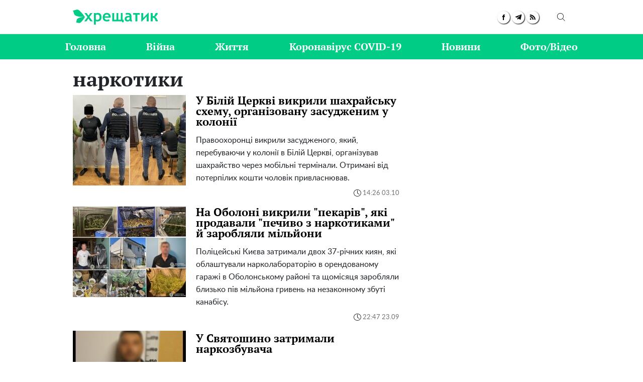

--- FILE ---
content_type: text/html; charset=UTF-8
request_url: https://khreschatyk.news/tag/narkotyky
body_size: 20125
content:
<!doctype html>
<html lang="uk">
    <head prefix="og: http://ogp.me/ns# fb: http://ogp.me/ns/fb# article: http://ogp.me/ns/article#">
        <meta charset="utf-8">
        <meta http-equiv="X-UA-Compatible" content="IE=edge">
        <meta name="viewport" content="width=device-width, initial-scale=1, shrink-to-fit=no">
        <title>наркотики - Хрещатик</title>
        <link rel="dns-prefetch" href="https://aixcdn.com">
<link rel="dns-prefetch" href="https://cdn.ampproject.org">
<link rel="dns-prefetch" href="https://adservice.google.com">
<link rel="dns-prefetch" href="https://adservice.google.com.ua">
<link rel="dns-prefetch" href="https://www.google-analytics.com">
<link rel="dns-prefetch" href="https://pagead2.googlesyndication.com">
<link rel="dns-prefetch" href="https://googleads.g.doubleclick.net">

        <style>.swiper-container{margin-left:auto;margin-right:auto;position:relative;overflow:hidden;list-style:none;padding:0;z-index:1}.swiper-wrapper{position:relative;width:100%;height:100%;z-index:1;display:flex;transition-property:transform;box-sizing:content-box}.swiper-wrapper{transform:translateZ(0)}.swiper-slide{flex-shrink:0;width:100%;height:100%;position:relative;transition-property:transform}:root{--swiper-navigation-size:44px}.swiper-button-next,.swiper-button-prev{position:absolute;top:50%;width:calc(var(--swiper-navigation-size)/44*27);height:var(--swiper-navigation-size);margin-top:calc(var(--swiper-navigation-size)*-1/2);z-index:10;cursor:pointer;background-size:27px 44px;background-position:50%;background-repeat:no-repeat}.swiper-button-prev{background-image:url("data:image/svg+xml;charset=utf-8,%3Csvg xmlns='http://www.w3.org/2000/svg' viewBox='0 0 27 44'%3E%3Cpath d='M0 22L22 0l2.1 2.1L4.2 22l19.9 19.9L22 44 0 22z' fill='%23007aff'/%3E%3C/svg%3E");left:10px;right:auto}.swiper-button-next{background-image:url("data:image/svg+xml;charset=utf-8,%3Csvg xmlns='http://www.w3.org/2000/svg' viewBox='0 0 27 44'%3E%3Cpath d='M27 22L5 44l-2.1-2.1L22.8 22 2.9 2.1 5 0l22 22z' fill='%23007aff'/%3E%3C/svg%3E");right:10px;left:auto}.swiper-pagination{position:absolute;text-align:center;transition:opacity .3s;transform:translateZ(0);z-index:10}.swiper-pagination-bullet-active{opacity:1;background:#007aff}@charset "UTF-8";:root{--blue:#007bff;--indigo:#6610f2;--purple:#6f42c1;--pink:#e83e8c;--red:#dc3545;--orange:#fd7e14;--yellow:#ffc107;--green:#28a745;--teal:#20c997;--cyan:#17a2b8;--white:#fff;--gray:#6c757d;--gray-dark:#343a40;--primary:#007bff;--secondary:#6c757d;--success:#28a745;--info:#17a2b8;--warning:#ffc107;--danger:#dc3545;--light:#f8f9fa;--dark:#343a40;--breakpoint-xs:0;--breakpoint-sm:576px;--breakpoint-md:768px;--breakpoint-lg:992px;--breakpoint-xl:1200px;--font-family-sans-serif:-apple-system,BlinkMacSystemFont,"Segoe UI",Roboto,"Helvetica Neue",Arial,"Noto Sans",sans-serif,"Apple Color Emoji","Segoe UI Emoji","Segoe UI Symbol","Noto Color Emoji";--font-family-monospace:SFMono-Regular,Menlo,Monaco,Consolas,"Liberation Mono","Courier New",monospace}*,:after,:before{box-sizing:border-box}html{font-family:sans-serif;line-height:1.15;-webkit-text-size-adjust:100%;-webkit-tap-highlight-color:rgba(0,0,0,0)}article,aside,figcaption,figure,footer,header,main,nav,section{display:block}body{margin:0;font-family:-apple-system,BlinkMacSystemFont,Segoe UI,Roboto,Helvetica Neue,Arial,Noto Sans,sans-serif,Apple Color Emoji,Segoe UI Emoji,Segoe UI Symbol,Noto Color Emoji;font-size:1rem;font-weight:400;line-height:1.6;color:#212529;text-align:left;background-color:#fff}[tabindex="-1"]:focus:not(:focus-visible){outline:0!important}hr{box-sizing:content-box;height:0;overflow:visible}h1,h2,h3,h4,h5,h6{margin-top:0;margin-bottom:.5rem}p{margin-top:0;margin-bottom:1rem}abbr[data-original-title],abbr[title]{text-decoration:underline;-webkit-text-decoration:underline dotted;text-decoration:underline dotted;cursor:help;border-bottom:0;-webkit-text-decoration-skip-ink:none;text-decoration-skip-ink:none}address{font-style:normal;line-height:inherit}address,dl,ol,ul{margin-bottom:1rem}dl,ol,ul{margin-top:0}ol ol,ol ul,ul ol,ul ul{margin-bottom:0}dt{font-weight:700}dd{margin-bottom:.5rem;margin-left:0}blockquote{margin:0 0 1rem}b,strong{font-weight:bolder}small{font-size:80%}sub,sup{position:relative;font-size:75%;line-height:0;vertical-align:baseline}sub{bottom:-.25em}sup{top:-.5em}a{color:#007bff;text-decoration:none;background-color:transparent}a:hover{color:#0056b3;text-decoration:underline}a:not([href]):not([class]),a:not([href]):not([class]):hover{color:inherit;text-decoration:none}code,pre{font-family:SFMono-Regular,Menlo,Monaco,Consolas,Liberation Mono,Courier New,monospace;font-size:1em}pre{margin-top:0;margin-bottom:1rem;overflow:auto;-ms-overflow-style:scrollbar}figure{margin:0 0 1rem}img{border-style:none}img,svg{vertical-align:middle}svg{overflow:hidden}table{border-collapse:collapse}caption{padding-top:.75rem;padding-bottom:.75rem;color:#6c757d;text-align:left;caption-side:bottom}th{text-align:inherit;text-align:-webkit-match-parent}label{display:inline-block;margin-bottom:.5rem}button{border-radius:0}button:focus{outline:1px dotted;outline:5px auto -webkit-focus-ring-color}button,input,select,textarea{margin:0;font-family:inherit;font-size:inherit;line-height:inherit}button,input{overflow:visible}button,select{text-transform:none}[role=button]{cursor:pointer}select{word-wrap:normal}[type=button],[type=reset],[type=submit],button{-webkit-appearance:button}[type=button]:not(:disabled),[type=reset]:not(:disabled),[type=submit]:not(:disabled),button:not(:disabled){cursor:pointer}[type=button]::-moz-focus-inner,[type=reset]::-moz-focus-inner,[type=submit]::-moz-focus-inner,button::-moz-focus-inner{padding:0;border-style:none}input[type=checkbox],input[type=radio]{box-sizing:border-box;padding:0}textarea{overflow:auto;resize:vertical}fieldset{min-width:0;padding:0;margin:0;border:0}legend{display:block;width:100%;max-width:100%;padding:0;margin-bottom:.5rem;font-size:1.5rem;line-height:inherit;color:inherit;white-space:normal}progress{vertical-align:baseline}[type=number]::-webkit-inner-spin-button,[type=number]::-webkit-outer-spin-button{height:auto}[type=search]{outline-offset:-2px;-webkit-appearance:none}[type=search]::-webkit-search-decoration{-webkit-appearance:none}::-webkit-file-upload-button{font:inherit;-webkit-appearance:button}template{display:none}[hidden]{display:none!important}.h1,.h2,.h3,.h4,.h5,.h6,h1,h2,h3,h4,h5,h6{margin-bottom:.5rem;font-weight:500;line-height:1.2}.h1,h1{font-size:2.5rem}.h2,h2{font-size:2rem}.h3,h3{font-size:1.75rem}.h4,h4{font-size:1.5rem}.h5,h5{font-size:1.25rem}.h6,h6{font-size:1rem}.lead{font-size:1.25rem;font-weight:300}hr{margin-top:1rem;margin-bottom:1rem;border:0;border-top:1px solid rgba(0,0,0,.1)}.small,small{font-size:80%;font-weight:400}.mark,mark{padding:.2em;background-color:#fcf8e3}.blockquote{margin-bottom:1rem;font-size:1.25rem}.container{width:100%;padding-right:15px;padding-left:15px;margin-right:auto;margin-left:auto}@media (min-width:992px){.container{max-width:1020px}}.row{display:flex;flex-wrap:wrap;margin-right:-15px;margin-left:-15px}.col-3,.col-4,.col-6,.col-8,.col-12,.col-lg-3,.col-lg-4,.col-lg-6,.col-lg-8,.col-lg-9,.col-lg-12,.col-md,.col-md-3,.col-md-4,.col-md-6,.col-md-8,.col-md-12,.col-sm-4,.col-sm-12{position:relative;width:100%;padding-right:15px;padding-left:15px}.col-3{flex:0 0 25%;max-width:25%}.col-4{flex:0 0 33.3333333333%;max-width:33.3333333333%}.col-6{flex:0 0 50%;max-width:50%}.col-8{flex:0 0 66.6666666667%;max-width:66.6666666667%}.col-12{flex:0 0 100%;max-width:100%}@media (min-width:576px){.col-sm-4{flex:0 0 33.3333333333%;max-width:33.3333333333%}.col-sm-12{flex:0 0 100%;max-width:100%}}@media (min-width:768px){.col-md{flex-basis:0;flex-grow:1;max-width:100%}.col-md-3{flex:0 0 25%;max-width:25%}.col-md-4{flex:0 0 33.3333333333%;max-width:33.3333333333%}.col-md-6{flex:0 0 50%;max-width:50%}.col-md-8{flex:0 0 66.6666666667%;max-width:66.6666666667%}.col-md-12{flex:0 0 100%;max-width:100%}}@media (min-width:992px){.col-lg-3{flex:0 0 25%;max-width:25%}.col-lg-4{flex:0 0 33.3333333333%;max-width:33.3333333333%}.col-lg-6{flex:0 0 50%;max-width:50%}.col-lg-8{flex:0 0 66.6666666667%;max-width:66.6666666667%}.col-lg-9{flex:0 0 75%;max-width:75%}.col-lg-12{flex:0 0 100%;max-width:100%}}.form-control{display:block;width:100%;height:calc(1.6em + .75rem + 2px);padding:.375rem .75rem;font-size:1rem;font-weight:400;line-height:1.6;color:#495057;background-color:#fff;background-clip:padding-box;border:1px solid #ced4da;border-radius:.25rem;transition:border-color .15s ease-in-out,box-shadow .15s ease-in-out}@media (prefers-reduced-motion:reduce){.form-control{transition:none}}.form-control::-ms-expand{background-color:transparent;border:0}.form-control:-moz-focusring{color:transparent;text-shadow:0 0 0 #495057}.form-control:focus{color:#495057;background-color:#fff;border-color:#80bdff;outline:0;box-shadow:0 0 0 .2rem rgba(0,123,255,.25)}.form-control::-moz-placeholder{color:#6c757d;opacity:1}.form-control:-ms-input-placeholder{color:#6c757d;opacity:1}.form-control::placeholder{color:#6c757d;opacity:1}.form-control:disabled,.form-control[readonly]{background-color:#e9ecef;opacity:1}input[type=date].form-control,input[type=datetime-local].form-control,input[type=month].form-control,input[type=time].form-control{-webkit-appearance:none;-moz-appearance:none;appearance:none}select.form-control:focus::-ms-value{color:#495057;background-color:#fff}select.form-control[multiple],select.form-control[size],textarea.form-control{height:auto}.form-group{margin-bottom:1rem}.form-inline{display:flex;flex-flow:row wrap;align-items:center}@media (min-width:576px){.form-inline label{justify-content:center}.form-inline .form-group,.form-inline label{display:flex;align-items:center;margin-bottom:0}.form-inline .form-group{flex:0 0 auto;flex-flow:row wrap}.form-inline .form-control{display:inline-block;width:auto;vertical-align:middle}.form-inline .input-group{width:auto}}.btn{display:inline-block;font-weight:400;color:#212529;text-align:center;vertical-align:middle;-webkit-user-select:none;-moz-user-select:none;-ms-user-select:none;user-select:none;background-color:transparent;border:1px solid transparent;padding:.375rem .75rem;font-size:1rem;line-height:1.6;border-radius:.25rem;transition:color .15s ease-in-out,background-color .15s ease-in-out,border-color .15s ease-in-out,box-shadow .15s ease-in-out}@media (prefers-reduced-motion:reduce){.btn{transition:none}}.btn:hover{color:#212529;text-decoration:none}.btn.focus,.btn:focus{outline:0;box-shadow:0 0 0 .2rem rgba(0,123,255,.25)}.btn.disabled,.btn:disabled{opacity:.65}.btn:not(:disabled):not(.disabled){cursor:pointer}a.btn.disabled,fieldset:disabled a.btn{pointer-events:none}.btn-primary{color:#fff;background-color:#007bff;border-color:#007bff}.btn-primary.focus,.btn-primary:focus,.btn-primary:hover{color:#fff;background-color:#0069d9;border-color:#0062cc}.btn-primary.focus,.btn-primary:focus{box-shadow:0 0 0 .2rem rgba(38,143,255,.5)}.btn-primary.disabled,.btn-primary:disabled{color:#fff;background-color:#007bff;border-color:#007bff}.btn-primary:not(:disabled):not(.disabled).active,.btn-primary:not(:disabled):not(.disabled):active,.show>.btn-primary.dropdown-toggle{color:#fff;background-color:#0062cc;border-color:#005cbf}.btn-primary:not(:disabled):not(.disabled).active:focus,.btn-primary:not(:disabled):not(.disabled):active:focus,.show>.btn-primary.dropdown-toggle:focus{box-shadow:0 0 0 .2rem rgba(38,143,255,.5)}.btn-success{color:#fff;background-color:#28a745;border-color:#28a745}.btn-success.focus,.btn-success:focus,.btn-success:hover{color:#fff;background-color:#218838;border-color:#1e7e34}.btn-success.focus,.btn-success:focus{box-shadow:0 0 0 .2rem rgba(72,180,97,.5)}.btn-success.disabled,.btn-success:disabled{color:#fff;background-color:#28a745;border-color:#28a745}.btn-success:not(:disabled):not(.disabled).active,.btn-success:not(:disabled):not(.disabled):active,.show>.btn-success.dropdown-toggle{color:#fff;background-color:#1e7e34;border-color:#1c7430}.btn-success:not(:disabled):not(.disabled).active:focus,.btn-success:not(:disabled):not(.disabled):active:focus,.show>.btn-success.dropdown-toggle:focus{box-shadow:0 0 0 .2rem rgba(72,180,97,.5)}.btn-warning{color:#212529;background-color:#ffc107;border-color:#ffc107}.btn-warning.focus,.btn-warning:focus,.btn-warning:hover{color:#212529;background-color:#e0a800;border-color:#d39e00}.btn-warning.focus,.btn-warning:focus{box-shadow:0 0 0 .2rem rgba(222,170,12,.5)}.btn-warning.disabled,.btn-warning:disabled{color:#212529;background-color:#ffc107;border-color:#ffc107}.btn-warning:not(:disabled):not(.disabled).active,.btn-warning:not(:disabled):not(.disabled):active,.show>.btn-warning.dropdown-toggle{color:#212529;background-color:#d39e00;border-color:#c69500}.btn-warning:not(:disabled):not(.disabled).active:focus,.btn-warning:not(:disabled):not(.disabled):active:focus,.show>.btn-warning.dropdown-toggle:focus{box-shadow:0 0 0 .2rem rgba(222,170,12,.5)}.btn-sm{padding:.25rem .5rem;font-size:.875rem;line-height:1.5;border-radius:.2rem}.btn-block{display:block;width:100%}.btn-block+.btn-block{margin-top:.5rem}input[type=button].btn-block,input[type=reset].btn-block,input[type=submit].btn-block{width:100%}.dropdown{position:relative}.dropdown-toggle{white-space:nowrap}.dropdown-toggle:after{display:inline-block;margin-left:.255em;vertical-align:.255em;content:"";border-top:.3em solid;border-right:.3em solid transparent;border-bottom:0;border-left:.3em solid transparent}.dropdown-toggle:empty:after{margin-left:0}.dropdown-menu{position:absolute;top:100%;left:0;z-index:1000;display:none;float:left;min-width:10rem;padding:.5rem 0;margin:.125rem 0 0;font-size:1rem;color:#212529;text-align:left;list-style:none;background-color:#fff;background-clip:padding-box;border:1px solid rgba(0,0,0,.15);border-radius:.25rem}.dropdown-menu-right{right:0;left:auto}.dropdown-menu[x-placement^=bottom],.dropdown-menu[x-placement^=left],.dropdown-menu[x-placement^=right],.dropdown-menu[x-placement^=top]{right:auto;bottom:auto}.dropdown-item{display:block;width:100%;padding:.25rem 1.5rem;clear:both;font-weight:400;color:#212529;text-align:inherit;white-space:nowrap;background-color:transparent;border:0}.dropdown-item:focus,.dropdown-item:hover{color:#16181b;text-decoration:none;background-color:#f8f9fa}.dropdown-item.active,.dropdown-item:active{color:#fff;text-decoration:none;background-color:#007bff}.dropdown-item.disabled,.dropdown-item:disabled{color:#6c757d;pointer-events:none;background-color:transparent}.dropdown-menu.show{display:block}.pagination{display:flex;padding-left:0;list-style:none;border-radius:.25rem}.page-link{position:relative;display:block;padding:.5rem .75rem;margin-left:-1px;line-height:1.25;color:#007bff;background-color:#fff;border:1px solid #dee2e6}.page-link:hover{z-index:2;color:#0056b3;text-decoration:none;background-color:#e9ecef;border-color:#dee2e6}.page-link:focus{z-index:3;outline:0;box-shadow:0 0 0 .2rem rgba(0,123,255,.25)}.page-item:first-child .page-link{margin-left:0;border-top-left-radius:.25rem;border-bottom-left-radius:.25rem}.page-item:last-child .page-link{border-top-right-radius:.25rem;border-bottom-right-radius:.25rem}.page-item.active .page-link{z-index:3;color:#fff;background-color:#007bff;border-color:#007bff}.page-item.disabled .page-link{color:#6c757d;pointer-events:none;cursor:auto;background-color:#fff;border-color:#dee2e6}.media{display:flex;align-items:flex-start}.border{border:1px solid #dee2e6!important}.clearfix:after{display:block;clear:both;content:""}.flex-column{flex-direction:column!important}.overflow-hidden{overflow:hidden!important}.fixed-top{top:0}.fixed-top{position:fixed;right:0;left:0;z-index:1030}.sr-only{position:absolute;width:1px;height:1px;padding:0;margin:-1px;overflow:hidden;clip:rect(0,0,0,0);white-space:nowrap;border:0}.text-right{text-align:right!important}.text-center{text-align:center!important}.text-capitalize{text-transform:capitalize!important}.text-muted{color:#6c757d!important}.visible{visibility:visible!important}body{overflow-y:scroll}@media (min-width:768px){body{padding-top:118px}}@media (max-width:767px){body{padding-top:68px}}@media (max-width:767px){main{max-width:100vh;overflow:hidden}}main .container{padding-top:15px}@media (min-width:1019px){main .container{width:1020px}}a{font-family:Lato,Arial;font-weight:400}a:hover{text-decoration:none}.h2,.h3,h1{font-family:"PT Serif",Georgia,Helvetica;font-weight:700}@media (max-width:767px){.responsive-image{position:relative}.responsive-image img{display:block;position:absolute;top:0;right:0;bottom:0;left:0;width:100%;height:100%}.hidden-sm,.right-column{display:none}}@media (min-width:768px){.right-column .sticky-box{position:-webkit-sticky;position:sticky;top:120px}}@font-face{font-family:"PT Serif";font-display:swap;src:url(/fonts/PTSerif-Bold.eot);src:url(/fonts/PTSerif-Bold.eot?#iefix) format("embedded-opentype"),url(/fonts/PTSerif-Bold.woff2) format("woff2"),url(/fonts/PTSerif-Bold.woff) format("woff"),url(/fonts/PTSerif-Bold.ttf) format("truetype");font-weight:700;font-style:normal}@font-face{font-family:Lato;font-display:swap;src:url(/fonts/Lato-Regular.eot);src:url(/fonts/Lato-Regular.eot?#iefix) format("embedded-opentype"),url(/fonts/Lato-Regular.woff2) format("woff2"),url(/fonts/Lato-Regular.woff) format("woff"),url(/fonts/Lato-Regular.ttf) format("truetype");font-weight:400;font-style:normal}@font-face{font-family:Lato;font-display:swap;src:url(/fonts/Lato-Bold.eot);src:url(/fonts/Lato-Bold.eot?#iefix) format("embedded-opentype"),url(/fonts/Lato-Bold.woff2) format("woff2"),url(/fonts/Lato-Bold.woff) format("woff"),url(/fonts/Lato-Bold.ttf) format("truetype");font-weight:700;font-style:normal}@font-face{font-family:"PT Serif";font-display:swap;src:url(/fonts/PTSerif-Regular.eot);src:url(/fonts/PTSerif-Regular.eot?#iefix) format("embedded-opentype"),url(/fonts/PTSerif-Regular.woff2) format("woff2"),url(/fonts/PTSerif-Regular.woff) format("woff"),url(/fonts/PTSerif-Regular.ttf) format("truetype");font-weight:400;font-style:normal}@font-face{font-family:icons;src:url(/fonts/icons.eot?mpderz);src:local("icons"),url(/fonts/icons.woff2?mpderz) format("woff2"),url(/fonts/icons.woff?mpderz) format("woff"),url(/fonts/icons.ttf?mpderz) format("truetype"),url(/fonts/icons.eot?#?mpderziefix) format("embedded-opentype"),url(/fonts/icons.svg?#?mpderzznaj-icon) format("svg");font-weight:400;font-style:normal}[class*=" icon-"],[class^=icon-]{font-family:icons!important;speak:none;font-style:normal;font-weight:400;font-variant:normal;text-transform:none;line-height:1;-webkit-font-smoothing:antialiased;-moz-osx-font-smoothing:grayscale}.icon-timing:before{content:"\E900"}.icon-arrow_left:before{content:"\E901"}.icon-arrow_right:before{content:"\E902"}.icon-search:before{content:"\E903"}.icon-rss:before{content:"\E904"}.icon-facebook:before{content:"\E908"}.icon-instagram:before{content:"\E909"}.icon-viber:before{content:"\E90A"}.icon-telegram:before{content:"\E90B"}.footer,.navbar{font-family:"PT Serif",Georgia,Helvetica;font-weight:700;padding:0;background-color:#fff}@media (min-width:768px){.footer,.navbar{height:118px}}@media (max-width:767px){.footer,.navbar{height:68px}}.footer.fixed-top,.navbar.fixed-top{-webkit-backface-visibility:hidden;backface-visibility:hidden;z-index:1000001}.footer .mobile-search__container,.navbar .mobile-search__container{display:none}.footer .mobile-search__container--visible,.navbar .mobile-search__container--visible{display:block;position:fixed;top:65px;right:0;bottom:0;left:0;background-color:#fff}.footer .mobile-search__container--visible p,.navbar .mobile-search__container--visible p{padding:50px 0 30px;font-size:30px;display:block;text-align:center}.footer .mobile-search__container--visible .form-search,.navbar .mobile-search__container--visible .form-search{position:relative;border:2px solid #000}.footer .mobile-search__container--visible .form-search .form-control,.navbar .mobile-search__container--visible .form-search .form-control{height:45px;width:100%;font-size:18px;color:#000;padding:0 50px 0 10px;border:none;background:0 0;outline:0}.footer .mobile-search__container--visible .form-search .btn-search-submit,.navbar .mobile-search__container--visible .form-search .btn-search-submit{position:absolute;top:0;right:0;padding-right:10px;font-size:30px;color:#000;border:none;background:0 0;outline:0}.footer .nav-top,.navbar .nav-top{color:#00cc85;height:68px;background-color:#fff;border-bottom:1px solid #dcdcdc}.footer .nav-top .container,.navbar .nav-top .container{display:flex;align-items:center;justify-content:space-between;height:68px}@media (min-width:768px){.footer .nav-top .container .mobile-search--icon,.navbar .nav-top .container .mobile-search--icon{display:none}}@media (max-width:767px){.footer .nav-top .container .nav-top--left,.navbar .nav-top .container .nav-top--left{position:absolute}.footer .nav-top .container .mobile-search--icon,.navbar .nav-top .container .mobile-search--icon{position:relative;width:50px;height:50px;padding:14px 0 0 20px}.footer .nav-top .container .mobile-search--icon .search-mobile--inner,.navbar .nav-top .container .mobile-search--icon .search-mobile--inner{position:relative;width:25px;height:25px}.footer .nav-top .container .mobile-search--icon .search--circle,.navbar .nav-top .container .mobile-search--icon .search--circle{width:14px;height:14px;top:1px;left:5px;position:absolute;box-sizing:border-box;border:2px solid #000;border-radius:50%;background:none;color:#fff;outline:0;transition:all .5s ease}.footer .nav-top .container .mobile-search--icon .search--circle-close,.navbar .nav-top .container .mobile-search--icon .search--circle-close{width:26px;height:16px;top:0;left:0;position:absolute;box-sizing:border-box;border:none;border-bottom:2px solid #000;border-radius:0;background:none;color:#fff;outline:0;transform:rotate(-45deg);transition:all .5s ease}.footer .nav-top .container .mobile-search--icon .search--circle:after,.navbar .nav-top .container .mobile-search--icon .search--circle:after{content:"";position:absolute;top:13px;left:8px;width:13px;height:2px;background-color:#000;transform:rotate(45deg);transition:all .5s ease}.footer .nav-top .container .mobile-search--icon .search--circle-close:after,.navbar .nav-top .container .mobile-search--icon .search--circle-close:after{content:"";position:absolute;top:14px;left:0;width:26px;height:2px;background-color:#000;transform:rotate(270deg);transition:all .5s ease}}.footer .nav-top--left,.navbar .nav-top--left{display:flex;align-items:center}.footer .nav-top--left .nav-social-links,.navbar .nav-top--left .nav-social-links{display:flex;justify-content:space-between;margin-right:60px}@media (max-width:767px){.footer .nav-top--left .nav-social-links,.navbar .nav-top--left .nav-social-links{display:none}}.footer .nav-top--left .nav-social-links a,.navbar .nav-top--left .nav-social-links a{display:flex;justify-content:center;align-items:center;flex:0 0 25px;height:25px;width:25px;margin:0 2px;color:#000;border-radius:100%;box-shadow:1px 1px 2px #000}.footer .nav-top--left .nav-social-links a span,.navbar .nav-top--left .nav-social-links a span{font-size:11px}.footer .nav-top--left .nav-social-links a span.icon-telegram,.navbar .nav-top--left .nav-social-links a span.icon-telegram{font-size:14px}.footer .nav-top--left .nav-social-links a:hover span,.navbar .nav-top--left .nav-social-links a:hover span{font-size:13px}.footer .nav-top--left .nav-social-links a:hover span.icon-telegram,.navbar .nav-top--left .nav-social-links a:hover span.icon-telegram{font-size:16px}.footer .nav-top--left .nav-social-links .twitter:hover svg,.navbar .nav-top--left .nav-social-links .twitter:hover svg{height:17px;width:17px}@media (min-width:768px){.footer .nav-top .nav-logotype,.footer .nav-top .nav-logotype svg,.navbar .nav-top .nav-logotype,.navbar .nav-top .nav-logotype svg{display:block;width:168.859px;height:47.688px}}@media (max-width:767px){.footer .nav-top .nav-logotype,.footer .nav-top .nav-logotype svg,.navbar .nav-top .nav-logotype,.navbar .nav-top .nav-logotype svg{display:block;width:200px;height:47.141px}}@media (max-width:400px){.footer .nav-top .nav-logotype,.navbar .nav-top .nav-logotype{margin-left:20px;width:190px}.footer .nav-top .nav-logotype svg,.navbar .nav-top .nav-logotype svg{width:190px}}.footer .nav-top .b__search--footer,.footer .nav-top .b__search--navbar,.navbar .nav-top .b__search--footer,.navbar .nav-top .b__search--navbar{position:relative}@media (max-width:767px){.footer .nav-top .b__search--footer,.footer .nav-top .b__search--navbar,.navbar .nav-top .b__search--footer,.navbar .nav-top .b__search--navbar{display:none}}.footer .nav-top .b__search--footer.opened .form-search input,.footer .nav-top .b__search--navbar.opened .form-search input,.navbar .nav-top .b__search--footer.opened .form-search input,.navbar .nav-top .b__search--navbar.opened .form-search input{display:block;width:250px;padding:4px 0 4px 10px;transition:all .3s ease-in-out}.footer .nav-top .b__search--footer.opened .form-search .btn-search-submit,.footer .nav-top .b__search--navbar.opened .form-search .btn-search-submit,.navbar .nav-top .b__search--footer.opened .form-search .btn-search-submit,.navbar .nav-top .b__search--navbar.opened .form-search .btn-search-submit{display:block;margin-top:1px;color:#00cc85;border:none;cursor:pointer;position:relative}.footer .nav-top .b__search--footer.opened .btn-search,.footer .nav-top .b__search--navbar.opened .btn-search,.navbar .nav-top .b__search--footer.opened .btn-search,.navbar .nav-top .b__search--navbar.opened .btn-search{display:none}.footer .nav-top .b__search--footer.opened .btn-search--close,.footer .nav-top .b__search--navbar.opened .btn-search--close,.navbar .nav-top .b__search--footer.opened .btn-search--close,.navbar .nav-top .b__search--navbar.opened .btn-search--close{display:block}.footer .nav-top .b__search--footer .form-search,.footer .nav-top .b__search--navbar .form-search,.navbar .nav-top .b__search--footer .form-search,.navbar .nav-top .b__search--navbar .form-search{display:flex;justify-content:flex-end;background:none}.footer .nav-top .b__search--footer .form-search input,.footer .nav-top .b__search--navbar .form-search input,.navbar .nav-top .b__search--footer .form-search input,.navbar .nav-top .b__search--navbar .form-search input{color:#000;width:0;padding:0;border-radius:0;border:none;border-bottom:1px solid #fff;background-color:#dadada}.footer .nav-top .b__search--footer .form-search input:focus,.footer .nav-top .b__search--navbar .form-search input:focus,.navbar .nav-top .b__search--footer .form-search input:focus,.navbar .nav-top .b__search--navbar .form-search input:focus{box-shadow:none}.footer .nav-top .b__search--footer .form-search .btn-search-submit,.footer .nav-top .b__search--navbar .form-search .btn-search-submit,.navbar .nav-top .b__search--footer .form-search .btn-search-submit,.navbar .nav-top .b__search--navbar .form-search .btn-search-submit{display:none;color:#fff;border:none;border-bottom:1px solid #fff;border-radius:0;padding:4px 10px 3px;background:none;line-height:1;outline:0}.footer .nav-top .b__search--footer .form-search .btn-search-submit:active:focus,.footer .nav-top .b__search--footer .form-search .btn-search-submit:hover,.footer .nav-top .b__search--navbar .form-search .btn-search-submit:active:focus,.footer .nav-top .b__search--navbar .form-search .btn-search-submit:hover,.navbar .nav-top .b__search--footer .form-search .btn-search-submit:active:focus,.navbar .nav-top .b__search--footer .form-search .btn-search-submit:hover,.navbar .nav-top .b__search--navbar .form-search .btn-search-submit:active:focus,.navbar .nav-top .b__search--navbar .form-search .btn-search-submit:hover{background:none;box-shadow:none}.footer .nav-top .b__search--footer .btn-search,.footer .nav-top .b__search--navbar .btn-search,.navbar .nav-top .b__search--footer .btn-search,.navbar .nav-top .b__search--navbar .btn-search{position:absolute;top:2px;right:0;color:#000;padding:10px 10px 9px;border:none;border-radius:0;background:none;line-height:1;outline:0;cursor:pointer}.footer .nav-top .b__search--footer .btn-search--close,.footer .nav-top .b__search--navbar .btn-search--close,.navbar .nav-top .b__search--footer .btn-search--close,.navbar .nav-top .b__search--navbar .btn-search--close{display:none;position:absolute;right:44px;top:13px;width:16px;height:16px;padding:0;background:none;border:none;outline:0;cursor:pointer}.footer .nav-top .b__search--footer .btn-search--close:after,.footer .nav-top .b__search--footer .btn-search--close:before,.footer .nav-top .b__search--navbar .btn-search--close:after,.footer .nav-top .b__search--navbar .btn-search--close:before,.navbar .nav-top .b__search--footer .btn-search--close:after,.navbar .nav-top .b__search--footer .btn-search--close:before,.navbar .nav-top .b__search--navbar .btn-search--close:after,.navbar .nav-top .b__search--navbar .btn-search--close:before{width:16px;height:1px;background-color:#00cc85;position:absolute;content:"";display:block}.footer .nav-top .b__search--footer .btn-search--close:before,.footer .nav-top .b__search--navbar .btn-search--close:before,.navbar .nav-top .b__search--footer .btn-search--close:before,.navbar .nav-top .b__search--navbar .btn-search--close:before{top:0;transform:translate3d(0,7px,0) rotate(45deg)}.footer .nav-top .b__search--footer .btn-search--close:after,.footer .nav-top .b__search--navbar .btn-search--close:after,.navbar .nav-top .b__search--footer .btn-search--close:after,.navbar .nav-top .b__search--navbar .btn-search--close:after{top:0;transform:translate3d(0,7px,0) rotate(-45deg)}.footer .nav,.navbar .nav{background-color:#00cc85}@media (min-width:768px){.footer .nav-items,.navbar .nav-items{display:flex;align-items:center;justify-content:space-between;height:50px;padding:0;margin-bottom:0;list-style:none}.footer .nav-items .nav-social-links,.navbar .nav-items .nav-social-links{display:none}.footer .nav-items .nav-item .dropdown-menu,.navbar .nav-items .nav-item .dropdown-menu{right:0;left:auto}.footer .nav-items .nav-item .nav-link,.navbar .nav-items .nav-item .nav-link{font-family:"PT Serif",Georgia,Helvetica;color:#fff;font-size:20px;line-height:50px;font-weight:700;padding:0}.footer .nav-items .nav-item .nav-link:hover,.navbar .nav-items .nav-item .nav-link:hover{text-decoration:underline}}@media (max-width:767px){.footer .nav-items,.navbar .nav-items{display:none}}.footer .navbar-hamburger,.navbar .navbar-hamburger{display:none}@media (max-width:767px){.footer .navbar-hamburger,.navbar .navbar-hamburger{display:block;width:35px;height:24px;position:relative;border:none;background:none;transform:rotate(0deg);transition:.5s ease-in-out;outline:0;cursor:pointer}.footer .navbar-hamburger span,.navbar .navbar-hamburger span{display:block;position:absolute;height:3px;width:100%;background:#222;border-radius:9px;opacity:1;left:0;transform:rotate(0deg);transition:.25s ease-in-out}.footer .navbar-hamburger span:first-child,.navbar .navbar-hamburger span:first-child{top:0}.footer .navbar-hamburger span:nth-child(2),.footer .navbar-hamburger span:nth-child(3),.navbar .navbar-hamburger span:nth-child(2),.navbar .navbar-hamburger span:nth-child(3){top:10px}.footer .navbar-hamburger span:nth-child(4),.navbar .navbar-hamburger span:nth-child(4){top:20px}.footer.show-nav .navbar-hamburger span:first-child,.navbar.show-nav .navbar-hamburger span:first-child{top:12px;width:0;left:50%}.footer.show-nav .navbar-hamburger span:nth-child(2),.navbar.show-nav .navbar-hamburger span:nth-child(2){transform:rotate(45deg)}.footer.show-nav .navbar-hamburger span:nth-child(3),.navbar.show-nav .navbar-hamburger span:nth-child(3){transform:rotate(-45deg)}.footer.show-nav .navbar-hamburger span:nth-child(4),.navbar.show-nav .navbar-hamburger span:nth-child(4){top:12px;width:0;left:50%}.footer.show-nav .nav,.navbar.show-nav .nav{position:fixed;top:68px;right:0;bottom:0;left:0;height:auto;margin-bottom:0;display:block;background-color:#fff;overflow-y:scroll;z-index:1000}.footer.show-nav .nav .nav-items,.navbar.show-nav .nav .nav-items{padding:0 20px;display:flex;flex-wrap:wrap;list-style:none}.footer.show-nav .nav .nav-items li,.navbar.show-nav .nav .nav-items li{flex:0 0 100%;line-height:34px}.footer.show-nav .nav .nav-items li a,.navbar.show-nav .nav .nav-items li a{font-size:20px;color:#000;line-height:2em}.footer.show-nav .nav .nav-items .nav-item.dropdown,.footer.show-nav .nav .nav-items .nav-link.dropdown-toggle,.navbar.show-nav .nav .nav-items .nav-item.dropdown,.navbar.show-nav .nav .nav-items .nav-link.dropdown-toggle{display:none}.footer.show-nav .nav .nav-items .dropdown-menu,.navbar.show-nav .nav .nav-items .dropdown-menu{display:block;position:static;padding:0;float:none;border:0}.footer.show-nav .nav .nav-items .dropdown-menu a,.navbar.show-nav .nav .nav-items .dropdown-menu a{padding:0}.footer.show-nav .nav .nav-items .nav-social-links,.navbar.show-nav .nav .nav-items .nav-social-links{display:flex;width:100%;flex-direction:row;padding:20px 0}.footer.show-nav .nav .nav-items .nav-social-links a,.navbar.show-nav .nav .nav-items .nav-social-links a{display:flex;align-items:center;justify-content:center;height:44px;width:44px;color:#000;border:2px solid #000;border-radius:100%;text-decoration:none;margin-right:10px}.footer.show-nav .nav .nav-items .nav-social-links a span,.navbar.show-nav .nav .nav-items .nav-social-links a span{font-size:24px}}.footer{position:relative;height:auto;z-index:9}.footer p{font-weight:400;text-align:center}.footer p a{color:#337ab7}.footer .internal-links{text-align:center;margin-bottom:15px}.footer .internal-links a{color:#000;margin:0 10px}.footer .internal-links a:hover{color:#337ab7}@media (max-width:767px){.footer .nav-top .container .nav-logotype{margin:0 auto}}.b_top-slider{position:relative;max-width:990px;margin-bottom:20px}@media (min-width:768px){.b_top-slider{height:183px}}@media (min-width:768px){.b_top-slider .top-slider .swiper-wrapper a{display:block;width:148.333px;margin-right:20px;text-decoration:none}.b_top-slider .top-slider .swiper-wrapper a img{display:block;height:100px;width:148.333px}.b_top-slider .top-slider .swiper-wrapper h4{font-family:"PT Serif",Georgia,Helvetica;color:#000;font-size:18px;line-height:19px;font-weight:700;height:83px;padding:5px 10px 5px 0;margin-bottom:0;overflow:hidden;text-overflow:ellipsis;display:-webkit-box;-webkit-line-clamp:4;-webkit-box-orient:vertical}}@media (max-width:767px){.b_top-slider .top-slider .swiper-wrapper a{display:block}.b_top-slider .top-slider .swiper-wrapper a .responsive-image{padding-bottom:66%}.b_top-slider .top-slider .swiper-wrapper a .responsive-image:before{content:"";position:absolute;top:0;left:0;height:100%;width:100%;display:block;background:rgba(0,0,0,.5);z-index:1}.b_top-slider .top-slider .swiper-wrapper h4{position:absolute;top:10px;left:10px;width:80%;font-family:Lato,Arial;color:#fff;font-size:18px;line-height:22px;font-weight:700;z-index:2}}@media (min-width:768px){.b_top-slider .top-slider .swiper-wrapper .swiper-slide:hover h4{color:#505050;transition:all .5s ease-out}}.b_top-slider .swiper-button-next,.b_top-slider .swiper-button-prev{display:flex;align-items:center;justify-content:center;font-size:20px;top:40px;margin:0;background-image:none;outline:0}.b_top-slider .swiper-button-next span,.b_top-slider .swiper-button-prev span{font-weight:700}@media (min-width:1019px){.b_top-slider .swiper-button-prev{left:-40px}.b_top-slider .swiper-button-next{right:-40px}}@media (max-width:767px){.b_top-slider .swiper-button-next,.b_top-slider .swiper-button-prev{top:80px;width:40px;padding:7px 8px;background-image:none;background-color:hsla(0,0%,100%,.5);z-index:10}.b_top-slider .swiper-button-prev{left:0}.b_top-slider .swiper-button-next{right:0}}.main-slider .swiper-wrapper .swiper-slide:hover h4{color:#505050}@media (min-width:768px){.main-slider .swiper-wrapper .swiper-slide img{display:block;height:400px;width:735px}}@media (max-width:767px){.main-slider .swiper-wrapper .swiper-slide .responsive-image{padding-bottom:54%}}.main-slider .swiper-wrapper .swiper-slide--title{color:#000;max-width:734px;padding:5px 10px 15px;background-color:#fafafa}.main-slider .swiper-wrapper .swiper-slide--title h4{font-family:"PT Serif",Georgia,Helvetica;font-weight:700}@media (min-width:768px){.main-slider .swiper-wrapper .swiper-slide--title h4{font-size:32px;line-height:32px}}@media (max-width:767px){.main-slider .swiper-wrapper .swiper-slide--title h4{font-size:18px;line-height:21px}}.main-slider .swiper-wrapper .swiper-slide--title p{font-size:18px;margin-bottom:10px}.main-slider .swiper-wrapper .swiper-slide--title .b__post--date{display:flex;justify-content:flex-end}@media (max-width:768px){.main-slider .swiper-wrapper .swiper-slide--title{padding:5px 10px}}.main-slider:hover .swiper-button-next,.main-slider:hover .swiper-button-prev{background:hsla(0,0%,100%,.5);transition:all .5s ease-out}.main-slider .swiper-button-next,.main-slider .swiper-button-prev{display:flex;justify-content:center;align-items:center;height:53px;width:51px;top:200px;margin:0;background-image:none;background:hsla(0,0%,100%,.24);outline:0}.main-slider .swiper-button-next span,.main-slider .swiper-button-prev span{font-size:30px;font-weight:700;color:#000}@media (min-width:768px){.main-slider .swiper-button-prev{left:0}.main-slider .swiper-button-next{right:0}}@media (max-width:767px){.main-slider .swiper-button-next,.main-slider .swiper-button-prev{top:100px;width:45px;background-color:hsla(0,0%,85.5%,.76)}.main-slider .swiper-button-next span,.main-slider .swiper-button-prev span{font-size:20px}.main-slider .swiper-button-prev{left:0}.main-slider .swiper-button-next{right:0}}@media (max-width:767px){.home .b__post--date{justify-content:flex-end}}.title-newsfeed{font-size:22px}.title-newsfeed a{font-size:22px;color:#000;font-weight:700;font-family:"PT Serif",Georgia,Helvetica}.title-newsfeed:hover{cursor:pointer}.title-newsfeed:hover a{color:#337ab7}.b__post{position:relative;margin-bottom:20px}.b__post:hover a h4{color:#505050;transition:all .5s ease-out}.b__post h4{color:#000;font-family:"PT Serif",Georgia,Helvetica;font-weight:700}.b__post-newsfeed{margin-top:20px}.b__post-newsfeed .b_post-bold a{font-weight:700}@media (min-width:768px){.b__post-newsfeed .b__post{font-family:Lato,Arial}.b__post-newsfeed .b__post--media{display:flex;flex-direction:row}.b__post-newsfeed .b__post time{color:#e40206;font-weight:700}.b__post-newsfeed .b__post a{color:#000;font-size:16px;line-height:22px;padding-left:16px}.b__post-newsfeed .b__post a:hover{color:#505050;transition:all .5s ease-out}.b__post-newsfeed .b__post-bold a{font-weight:700}.b__post-newsfeed .b__post--image{display:none}}@media (max-width:767px){.b__post-newsfeed .b__post{display:flex}.b__post-newsfeed .b__post--media{display:flex;flex-direction:column-reverse;justify-content:space-between;width:100%}.b__post-newsfeed .b__post--media a{font-family:Lato,Arial;font-size:16px;color:#000;line-height:1.2;padding-bottom:6px}.b__post-newsfeed .b__post--media time{display:flex;align-items:center;justify-content:flex-end;font-family:Lato,Arial;font-size:13px;color:#706f6f;line-height:13px;text-align:right}.b__post-newsfeed .b__post--media time:before{font-family:icons!important;content:"\E900";font-size:14px;color:#000;padding-right:4px}.b__post-newsfeed .b__post--image{display:block;flex:0 0 150px;height:100px;margin-right:10px}.b__post-newsfeed .b__post--image img{display:block;height:100px;width:150px}}.b__post--card{width:300px;margin:0 auto 20px}.b__post--card img{display:block;height:200px;width:300px}.b__post--card h4{font-family:"PT Serif",Georgia,Helvetica;font-size:22px;line-height:26px;padding:10px 0}.b__post--card .b__post--date{justify-content:flex-end}.b__post--image-md{margin-bottom:30px}.b__post--image-md .b__post--text{padding-top:10px}.b__post--image-md .b__post--text .b__post--caption{justify-content:flex-end}@media (min-width:768px){.b__post--image-md .responsive-image{width:350px;height:250px}.b__post--image-md .responsive-image img{display:block;width:350px;height:250px}}@media (min-width:768px) and (max-width:991px){.b__post--image-md .responsive-image{width:100%;height:100%}.b__post--image-md .responsive-image img{display:block;width:100%;height:100%}}@media (max-width:767px){.b__post--image-md .responsive-image{position:relative;height:0;padding-bottom:71%}.b__post--image-md .responsive-image img{position:absolute;top:0;right:0;bottom:0;left:0;height:100%;width:100%}.b__post--image-md .b__post--text{padding:5px 0}.b__post--image-md .b__post--text h4{font-size:16px;line-height:21px}}.b__post--image-sm .b__post--text h4{padding-top:10px}@media (min-width:768px){.b__post--image-sm{display:flex}.b__post--image-sm img{display:block;height:180px;width:225px}.b__post--image-sm .b__post--media{padding-left:10px}.b__post--image-sm .b__post--media h4{font-size:20px}}@media (max-width:767px){.b__post--image-sm .responsive-image{padding-bottom:66%}.b__post--image-sm h4{padding:5px 0}}.b__post--image-sm h4{font-size:16px;line-height:21px}.b__post--image-xs{display:flex;margin-bottom:30px}.b__post--image-xs .b__post--text{display:flex;flex-direction:column;justify-content:space-between;padding-left:10px}.b__post--image-xs img{display:block;height:100px;width:150px}.b__post--image-xs h4{font-size:16px;line-height:21px;margin-bottom:0;overflow:hidden;text-overflow:ellipsis;display:-webkit-box;-webkit-line-clamp:4;-webkit-box-orient:vertical}.b__post--lead{font-family:Lato,Arial;margin-bottom:10px}.b__post--date{display:flex;flex-direction:row;align-items:center;font-family:Lato,Arial;font-size:13px;color:#706f6f;line-height:1;white-space:nowrap}.b__post--date:before{font-family:icons!important;content:"\E900";font-size:14px;color:#000;padding-right:4px}@media (min-width:768px){.b__post--caption{display:flex;justify-content:space-between;align-items:center}}@media (max-width:767px){.b__post--date{padding-top:10px}}.b__post--top-news .responsive-image{position:relative;height:0;padding-bottom:65%}.b__post--top-news .responsive-image img{position:absolute;left:0;right:0;top:0;bottom:0;height:100%;width:100%}.showbiz-news{padding:20px 0;justify-content:center}.showbiz-news .b__post{position:relative;display:block;color:#fff}.showbiz-news .b__post img{display:block;filter:brightness(80%) contrast(80%)}.showbiz-news .b__post h4{position:absolute;font-size:18px}.showbiz-news .b__post--date{position:absolute;right:10px;bottom:10px;color:#fff}.showbiz-news .b__post--date:before{color:#fff}.showbiz-news .b__post--image-vertical,.showbiz-news .b__post--image-vertical img{width:225px;height:500px}.showbiz-news .b__post--image-vertical h4{left:10px;bottom:30px;right:10px}.showbiz-news .b__post--image-horizontal{width:450px;height:225px;margin-bottom:24px}.showbiz-news .b__post--image-horizontal img{width:450px;height:225px}.showbiz-news .b__post--image-horizontal h4{top:10px;left:10px;right:10px}.showbiz-news .b__post--image-square,.showbiz-news .b__post--image-square img{width:210px;height:250px}.showbiz-news .b__post--image-square h4{left:10px;right:10px}.showbiz-news .b__post--image-square.left h4{top:10px}.showbiz-news .b__post--image-square.right h4{bottom:30px}.b__related-post{display:flex;flex-direction:row;flex-wrap:wrap;justify-content:space-between}.b__related-post .b__post--image-lg{flex:0 0 100%}@media (min-width:768px){.b__related-post .b__post--image-lg img{height:390px;width:650px}}@media (min-width:768px){.b__related-post .b__post--image-md{flex:0 0 320px}.b__related-post .b__post--image-md img{height:240px;width:320px}}@media (max-width:767px){.b__related-post .b__post--image-md .responsive-image{padding-bottom:66%}}.b__related-post .b__post--date{justify-content:flex-end}.b__media--news{display:flex;flex-wrap:wrap}.h2,.h3{display:block;font-size:26px;line-height:1;padding:0 0 10px}@media (max-width:767px){.home a.h3{display:none}}.pagination{justify-content:center;margin:10px auto}.pagination .page-link{color:#000;border:none}.pagination .page-link:focus{box-shadow:none}.pagination .page-item.active .page-link{color:#fff;background-color:#7d7d7d}.pagination .page-item .page-link{color:#000;outline:0}@media (max-width:767px){.pagination .page-item:nth-child(6),.pagination .page-item:nth-child(7),.pagination .page-item:nth-child(8),.pagination .page-item:nth-child(9){display:none}}.search .b__post--image-md{display:flex}.search .b__post--image-md img{display:block;height:100px;width:150px}.search .form-search{position:relative}.search .form-search input{width:90%;outline:0}.search .form-search .btn-search{position:absolute;top:0;right:0;bottom:0;background-color:#bbb;border-radius:0 .25rem .25rem 0}.search .b__post--text{width:100%;padding:0 0 0 10px}@media (max-width:767px){.search .b__post--text{display:flex;flex-direction:column;justify-content:space-between}.search .b__post--text .b__post--lead{display:none}}.b__read-more{display:block;color:#000;font-weight:700;text-align:center;margin:15px 0}.b__read-more span{font-size:12px;font-weight:700}.contacts main{padding:50px 0}.contacts h1{font-family:"PT Serif",Georgia,Helvetica;margin-bottom:25px}.contacts .b__contacts--right{display:flex;flex-direction:column;justify-content:center;font-size:18px}.contacts .b__contacts--right p{margin-bottom:0}.contacts .b__contacts--right address a{color:#000;display:block}.contacts .b__contacts--right address a[href^=mailto]{color:#337ab7}.ai-placement{text-align:center;margin:0 auto 20px}.b__title--error-404{font-family:"PT Serif",Georgia,Helvetica;font-size:32px;text-align:center;padding:50px 0}.b__subscription-form{background-color:#111;margin-bottom:20px}.b__subscription-form .h2{text-align:center;font-family:Lato,Arial;color:#fff;padding:10px 0}.b__subscription-form--image{display:block;width:650px;height:309px}.b__subscription-form.square .h2{font-size:23px}.b__subscription-form.square .b__subscription-form--image{width:310px;height:310px}.b__subscription-form.square .sp-form .sp-field,.b__subscription-form.square .sp-form .sp-field.sp-button-container{flex:0 0 100%}.b__subscription-form.square .sp-form .sp-field.sp-button-container .sp-button{width:100%}.b__subscription-form .sp-form{width:auto;margin-bottom:0}.b__subscription-form .sp-form .sp-field .sp-form-control{border-radius:0}.b__subscription-form .sp-form .sp-field .sp-form-control:focus{outline-color:#006eb0}.b__subscription-form .sp-form .sp-field .sp-form-control::-moz-placeholder{color:#111}.b__subscription-form .sp-form .sp-field .sp-form-control:-ms-input-placeholder{color:#111}.b__subscription-form .sp-form .sp-field .sp-form-control::placeholder{color:#111}.b__subscription-form .sp-form .sp-field .sp-button{border:1px solid;border-radius:0;background-color:transparent}.b__subscription-form .sp-form .sp-field .sp-button:hover{top:0}.b_trends{display:flex;flex-direction:row;height:25px;width:100%;margin-bottom:8px}.b_trends-icon{height:25px;width:25px}.b_trends-icon svg{display:block}.b_trends-items{display:flex;align-items:center;white-space:nowrap;overflow:hidden;text-overflow:ellipsis}.b_trends a{display:block;height:25px;margin-left:4px;color:#000;font-size:14px;padding:3px 10px;border-radius:5px;text-transform:uppercase;background-color:#ffee7f}.b_trends a:hover{background-color:#ffde00;cursor:pointer}.b__popular-news .b__post--text h4{overflow:hidden;text-overflow:ellipsis;display:-webkit-box;-webkit-line-clamp:5;-webkit-box-orient:vertical}a.btn-ms{z-index:10;display:block;background:url(/img/facebook-mes-icon.png) no-repeat;background-size:contain;background-position:50%;position:fixed;right:15px;bottom:15px;width:90px;height:90px;-webkit-animation:shake 6s infinite alternate;animation:shake 6s infinite alternate}@keyframes shake{5%,45%{transform:translate3d(0,-1px,0)}10%,40%{transform:translate3d(0,2px,0)}15%,25%,35%{transform:translate3d(0,-4px,0)}20%,30%{transform:translate3d(0,4px,0)}}@media (min-width:767px){.b__category-news .b__post--media{display:flex;flex-direction:column;justify-content:space-around;padding-left:20px}.b__category-news .b__post--media .b__post--date{justify-content:flex-end}}.b__popular-article{position:relative;border:1px solid rgba(207,206,213,.75);margin:25px -15px;color:#fff;background:#5c5c5c}.b__popular-article span{font-weight:700;display:block;padding:10px 15px;border-bottom:1px solid rgba(207,206,213,.75);background:#3e3e3e}.b__popular-article--inner{padding:15px 15px 30px}.b__popular-article--inner a{display:flex;flex-direction:row;align-items:center;color:#fff}.b__popular-article--inner a:before{content:"-";display:block;padding-right:15px}.b__popular-article--inner a h4{font-size:18px;font-weight:400;margin:15px 0}.b__popular-article--inner a:hover h4{color:#cacaca;text-decoration:underline}.b__popular-article--more{position:absolute;right:10px;bottom:13px;color:#fff;font-size:16px;text-decoration:underline}.b__popular-article--more:hover{color:#cacaca;text-decoration:underline}.editors-team{display:flex}.editors-team h1{font-family:"PT Serif",Georgia,Helvetica;display:flex;justify-content:center;margin-bottom:30px;width:100%}@media (min-width:768px){.editors-team{flex-direction:row;justify-content:space-between;flex-wrap:wrap}}@media (max-width:767px){.editors-team{flex-direction:column}}.editors-team .b-editor{display:flex;flex-direction:column;align-items:center;padding:15px;margin-bottom:20px;border-radius:10px;background-color:#e6e6e6}@media (min-width:768px){.editors-team .b-editor{flex:0 0 23%}}.editors-team .b-editor--img{position:relative;width:100px;height:100px;margin-bottom:15px;border-radius:100%;border:1px solid #e4e4e4;overflow:hidden}.editors-team .b-editor--img img{display:block;width:100px;height:100px}.editors-team .b-editor h4{display:block;font-family:Lato,Arial;font-size:18px;margin-bottom:0}.editors-team .b-editor h5{display:block;font-family:Lato,Arial;color:#4d4d4d;font-size:14px;margin-bottom:0;text-align:center}.b__link-more{display:flex;align-items:center;justify-content:center;width:230px;height:40px;color:#000;font-size:20px;line-height:106.2%;border:1px solid #000;box-sizing:border-box;border-radius:2px;margin:30px auto}.b__popular-news-top{display:flex;flex-wrap:wrap}@media (min-width:768px){.b__popular-news-top{padding-bottom:15px}}.b__popular-news-top .b__top-news--item{display:flex;align-items:center;position:relative;margin-bottom:10px;padding-left:15px;font-size:15px;line-height:20px;color:#000;font-weight:600}.b__popular-news-top .b__top-news--item:before{content:"";position:absolute;top:50%;left:0;width:5px;height:5px;transform:translateY(-60%);border-radius:50%;background-color:#008aff}.b__popular-news-top .b__top-news--item:hover{text-decoration:underline}@media (min-width:768px){.b__popular-news-top .b__top-news--item{width:50%;padding:0 15px}}.subscribe-in-article{text-align:center;margin-top:15px;margin-bottom:15px;background-color:#f1f1f1}@media (min-width:768px){.subscribe-in-article{padding:15px}}@media (max-width:767px){.subscribe-in-article{padding-top:15px;padding-bottom:15px;margin-right:-15px;margin-left:-15px}}.subscribe-in-article p{font-size:18px;line-height:1}@media (max-width:767px){.subscribe-in-article p{margin-bottom:15px}}.subscribe-in-article .btn-group{display:flex;flex-direction:row}.subscribe-in-article a{display:flex;align-items:center;justify-content:center;color:#fff;width:250px}@media (min-width:768px){.subscribe-in-article a{width:250px;margin-right:auto;margin-left:auto}}@media (max-width:767px){.subscribe-in-article a{width:100%;margin:0 10px}}.subscribe-in-article a.telegram{background-color:#08c}.subscribe-in-article a.google{background-color:#386cd2}@media (max-width:767px){.subscribe-in-article a{padding-top:10px;padding-bottom:10px;margin-bottom:15px}}.subscribe-in-article a svg{height:26px;width:26px;margin-right:5px}.privacy-policy{display:none;position:fixed;left:0;right:0;-webkit-backface-visibility:hidden;backface-visibility:hidden;flex-direction:row;justify-content:center;background-color:#fafafa;z-index:10}@media (min-width:768px){.privacy-policy{top:118px;flex-direction:row;padding-top:5px;padding-bottom:5px}}@media (max-width:767px){.privacy-policy{top:68px;flex-direction:column;padding:10px;text-align:justify}}.privacy-policy p{font-size:14px;margin:0}.privacy-policy p a{color:#0b3e6f;text-decoration:underline}.privacy-policy button{color:#fff;font-size:14px;border:none;border-radius:3px;background:none;background-color:#00cc85}@media (min-width:768px){.privacy-policy button{margin-left:20px}}@media (max-width:767px){.privacy-policy button{display:block;width:150px;padding:5px 15px;margin:10px auto 0}}.author-info{display:flex;color:#000;padding:15px;margin-bottom:20px;border-radius:15px;background-color:#e6e6e6}@media (min-width:768px){.author-info{flex-direction:row}}@media (max-width:767px){.author-info{flex-direction:column;align-items:center}}.author-info .author-image{height:150px;width:150px;border-radius:15px;overflow:hidden}@media (min-width:768px){.author-info .author-image{flex:0 0 150px;margin-right:15px}}@media (max-width:767px){.author-info .author-image{margin-bottom:15px}}.author-info .author-image img{display:block}.author-info .author-name{font-size:23px;line-height:1;margin:0 0 10px}@media (max-width:767px){.author-info .author-name{text-align:center}}.author-info .author-position{font-size:15px;line-height:1}@media (min-width:768px){.author-info .author-position{margin-bottom:10px}}@media (max-width:767px){.author-info .author-position{text-align:center}}.author-info .author-links{display:flex;flex-direction:row}@media (min-width:768px){.author-info .author-links{margin-bottom:10px}}@media (max-width:767px){.author-info .author-links{justify-content:center;margin:20px 0}}.author-info .author-links a{display:block;background-size:contain;background-repeat:no-repeat;background-color:#fff;overflow:hidden}@media (min-width:768px){.author-info .author-links a{height:24px;width:24px;margin-right:10px;border-radius:3px}}@media (max-width:767px){.author-info .author-links a{height:36px;width:36px;margin:0 10px;border-radius:10px}}.author-info .author-links .fb{background-image:url(/img/social-media/fb.png)}.author-info .author-links .tw{background-image:url(/img/social-media/tw.png)}.author-info .author-links .linkedin{background-image:url(/img/social-media/linkedin.png)}.author-info .author-links .instagram{background-image:url(/img/social-media/instagram.png)}.author-info .author-description{font-size:14px;line-height:18px}@media (max-width:767px){.author-info .author-description{text-align:justify}}.category h1,.tag h1{font-family:"PT Serif",Georgia,Helvetica;font-weight:700}.category .b__category-news,.tag .b__category-news{background-color:#fafafa}.category .b__category-news .b__post--date,.tag .b__category-news .b__post--date{margin-right:10px}.category .b__post a,.tag .b__post a{display:block;color:#00cc85}.category .b__post h4,.tag .b__post h4{font-family:"PT Serif",Georgia,Helvetica;font-weight:700}@media (min-width:768px){.category .b__post--top-news img,.tag .b__post--top-news img{display:block;height:390px;width:640px}}@media (max-width:767px){.category .b__post--top-news .responsive-image,.tag .b__post--top-news .responsive-image{padding-bottom:66%}.category .b__post--top-news h4,.tag .b__post--top-news h4{font-size:18px}}.category .b__post--top-news h4,.tag .b__post--top-news h4{padding:5px 10px}.category .b__post--top-news .b__post--lead,.tag .b__post--top-news .b__post--lead{font-size:19px;line-height:23px;padding:5px 10px;margin-bottom:10px}.category .b__post--top-news .b__post--date,.tag .b__post--top-news .b__post--date{justify-content:flex-end}.category .b__post--image-sm,.tag .b__post--image-sm{display:flex;clear:both}@media (min-width:767px){.category .b__post--image-sm .b__post--media,.tag .b__post--image-sm .b__post--media{display:flex;flex-direction:column;justify-content:space-around;padding-left:20px}}.category .b__post--image-sm .b__post--media h4,.tag .b__post--image-sm .b__post--media h4{font-size:22px;margin-bottom:15px}.category .b__post--image-sm .b__post--media .b__post--description,.tag .b__post--image-sm .b__post--media .b__post--description{font-size:18px;line-height:22px;margin-bottom:20px}.category .b__post--image-sm .b__post--media .b__post--date,.tag .b__post--image-sm .b__post--media .b__post--date{justify-content:flex-end}@media (max-width:767px){.category .b__post--image-sm,.tag .b__post--image-sm{flex-direction:column}.category .b__post--image-sm .b__post--media h4,.tag .b__post--image-sm .b__post--media h4{font-size:18px;padding:5px 10px;margin-bottom:15px}}@media (min-width:768px){article{font-family:Lato,Arial;font-size:21px;font-weight:400;line-height:33px;padding:15px;margin-bottom:15px;background-color:#fafafa}}@media (max-width:767px){article{font-family:"PT Serif",Georgia,Helvetica;font-size:16px;line-height:21px;background-color:#fafafa;padding:17px 15px;margin-bottom:15px}}article h1{font-family:"PT Serif",Georgia,Helvetica;font-weight:700}@media (max-width:767px){article h1{font-size:24px;line-height:26px;font-weight:700;margin:0 0 10px}}@media (min-width:768px){article .b__breadcrumbs{display:flex;flex-direction:row;flex-wrap:wrap;font-size:18px;line-height:21px;list-style:none;padding:10px 0;margin:0}article .b__breadcrumbs a{color:#000}article .b__breadcrumbs--arrow{padding:0 5px}article .b__breadcrumbs .active a{color:#4e4b4b}article .b__post--caption .author{font-size:15px;margin:0}article .b__post--caption .author a{color:#505050}article .b__post--caption .author a:hover{text-decoration:underline}}@media (max-width:767px){article .b__breadcrumbs{display:none}article .b__post--date{justify-content:flex-end}article .b__post--caption{display:flex;align-items:center;justify-content:space-between;margin-bottom:15px}article .b__post--caption p{margin:0}article .b__post--caption .author{font-size:15px;color:#505050}article .b__post--caption .b__post--date{padding:0}}@media (min-width:768px){article .b__share-buttons,article .b__share-buttons a{display:flex;flex-direction:row}article .b__share-buttons a{justify-content:center;align-items:center;height:40px;width:40px;font-size:26px;color:#000}}@media (max-width:767px){article .b__share-buttons{display:none}}@media (min-width:768px){article .article-lead{font-family:Lato,Arial;font-size:21px;font-weight:400;font-style:italic;line-height:33px;margin-bottom:15px}}@media (max-width:767px){article .article-lead{line-height:18px;margin-bottom:15px}}@media (min-width:768px){article h2{font-size:24px}}@media (max-width:767px){article h2{font-size:20px;margin-bottom:15px}}article a{color:#006eb5}article p{margin-bottom:10px}@media (max-width:767px){article p{font-weight:400}article p img{max-width:100%}}article iframe,article img,article video{max-width:100%}article figure{text-align:center;margin:20px auto}article figure .responsive-image{position:relative;margin:0 auto}article figure .responsive-image img{position:absolute;top:0;left:0;bottom:0;right:0;height:100%;width:100%}@media (max-width:767px){article figure{margin-right:-15px;margin-left:-15px}}article blockquote{padding:10px 20px;margin:0 0 20px;font-size:17.5px;border-left:5px solid #eee;word-break:break-word}article blockquote p{line-height:26px}article blockquote span{display:block;font-size:14px;text-align:right}article .article-gallery{margin:20px auto}article .article-gallery .swiper-button-next,article .article-gallery .swiper-button-prev{display:flex;justify-content:center;align-items:center;height:53px;width:51px;background-image:none;background:hsla(0,0%,100%,.24);outline:0}article .article-gallery .swiper-button-next span,article .article-gallery .swiper-button-prev span{display:block;font-size:30px;font-weight:700;color:#000}article .article-gallery .title{font-size:14px}article .image-description{font-size:14px;padding:10px;background-color:#fafafa}article .article-embed{margin-bottom:15px}article .article-embed video{max-width:100%}article .article-embed.embed-giphy video{height:100%;width:100%}article .article-embed.embed-twitter iframe{margin-left:auto;margin-right:auto}article .article-embed.embed-facebook{text-align:center}@media (max-width:767px){article .article-embed.embed-facebook .fb-post span{width:100%!important}}article .embed-youtube{margin-top:20px;margin-bottom:20px}article .embed-youtube .responsive-image{position:relative}article .embed-youtube .responsive-image .responsive-figure{position:absolute;top:0;left:0;width:100%;height:100%}article .embed-youtube .responsive-image .responsive-figure iframe{width:100%;height:100%}article footer{background-color:#fafafa}article footer .article-author{display:flex;flex-direction:row;margin-bottom:10px}article footer .author-img--box{height:36px;width:36px;margin-right:14px;border-radius:100%;overflow:hidden}article footer .author-img--box img{display:block;height:36px;width:36px}article footer .author-name{display:flex;flex-direction:column}article footer .author-name .name{font-size:16px;color:#505050;line-height:1;margin-bottom:4px}article footer .author-name .name:hover{text-decoration:underline}article footer .author-name .position{font-size:16px;line-height:1}article footer .b__share-buttons{display:none}@media (max-width:767px){article footer .b__share-buttons{display:flex;flex-direction:row;margin:15px 0}article footer .b__share-buttons a{display:flex;justify-content:center;align-items:center;height:40px;width:40px;border-radius:4px;font-size:26px;color:#fff}article footer .b__share-buttons a.facebook{background-color:#3b5998;margin-right:20px}article footer .b__share-buttons a.telegram{background-color:#38a5e0;margin-right:20px}article footer .b__share-buttons a.viber{background-color:#7b519e}}.article-gallery{position:relative;max-height:650px;height:100%;background-color:#fafafa}.article-gallery .figure{display:flex;align-items:center;justify-content:center;max-height:650px;height:100%}.article-gallery .capture{position:absolute;left:0;right:0;bottom:0;background-color:hsla(0,0%,90.2%,.8);padding:5px 10px}@media (min-width:1020px){span.label{position:absolute;top:10px;right:10px;font-size:14px;color:#fff;height:30px;padding:5px 15px 3px;background-color:#00cc85}a.label,span.label{font-weight:700;text-transform:uppercase}a.label{color:#00cc85;font-size:12px;line-height:1}}@media (min-width:1020px) and (max-width:767px){a.label{margin-bottom:5px}}@media (max-width:1019px){.label{display:none}}.toplinks{width:250px;margin-bottom:25px}.toplinks a{display:block}.anchorH2{position:relative}.anchorH2 div{position:absolute;top:-120px}.dossier .alphabet-filter{display:flex;justify-content:flex-end}.dossier .alphabet-filter a{display:block;padding:4px 10px;margin:0 4px;background-color:#fafafa;box-shadow:0 0 1px #cacaca}.dossier .alphabet-filter a:hover{box-shadow:0 0 1px #9b9b9b}.dossier .alphabet-filter a.selected{box-shadow:0 0 2px #007bff}.dossier .box-group h3{position:relative;margin-bottom:15px}.dossier .box-group h3:before{content:"";display:block;height:1px;bottom:0;left:0;position:absolute;width:100%;background-image:url("data:image/svg+xml;charset=utf-8,%3Csvg xmlns='http://www.w3.org/2000/svg'%3E%3Cdefs%3E%3Cpattern id='a' patternUnits='userSpaceOnUse' width='4' height='1'%3E%3Cpath stroke='%23000' stroke-width='2' d='M0 0v5'/%3E%3C/pattern%3E%3C/defs%3E%3Crect width='100%25' height='100%25' fill='url(%23a)'/%3E%3C/svg%3E")}.nts-ad{display:flex;flex-direction:column;align-items:center;justify-content:center}.nts-ad-h280{min-height:280px}.nts-ad-h600{min-height:600px;justify-content:flex-start}@media (max-width:959px){.nts-ad[data-ym-ad=UWA_ATFR_300c],.nts-ad[data-ym-ad=UWA_BTFR_300c]{display:none}}</style>
        <link rel="icon" href="https://khreschatyk.news/icons/icon.svg">
<link rel="icon" type="image/png" sizes="192x192"  href="https://khreschatyk.news/icons/android-icon-192x192.png">
<link rel="icon" type="image/png" sizes="32x32" href="https://khreschatyk.news/icons/favicon-32x32.png">
<link rel="icon" type="image/png" sizes="16x16" href="https://khreschatyk.news/icons/favicon-16x16.png">
<link rel="manifest" href="/manifest.json">
<meta name="msapplication-TileColor" content="#ffffff">
<meta name="msapplication-TileImage" content="https://khreschatyk.news/icons/ms-icon-144x144.png">
<meta name="theme-color" content="#00cc85">        <meta name="description" content="наркотики - Новини наркотики - Хрещатик">
    
    
            <link rel="canonical" href="https://khreschatyk.news/tag/narkotyky">
    
            <link rel="amphtml" href="https://amp.khreschatyk.news/tag/narkotyky">
    
    
    
                                <meta property="og:url" content="https://khreschatyk.news/tag/narkotyky">
                                        <meta property="og:site_name" content="Хрещатик">
                                        <meta property="og:type" content="website">
                                        <meta property="og:title" content="Хрещатик">
                                        <meta property="og:description" content="наркотики - Хрещатик">
                                                                                                                                                                                                
                        <meta name="twitter:url" content="https://khreschatyk.news/tag/narkotyky">
                                <meta name="twitter:title" content="Хрещатик">
                                <meta name="twitter:desctiption" content="наркотики - Хрещатик">
                                            <meta name="twitter:card" content="summary_large_image">
            
    
    <meta name="facebook-domain-verification" content="lo34vh0q5v875wj376hp29i72k0ftp" />

        <link rel="alternate" type="application/rss+xml" title="Хрещатик" href="https://khreschatyk.news/feed/rss2.xml">
<link rel="search" type="application/opensearchdescription+xml" title="Хрещатик" href="https://khreschatyk.news/opensearch.xml">                <script>
    var adsinserter = adsinserter || {};
    adsinserter.tags = ["tag"];
</script>
            </head>
    <body class="tag">

                            
        <nav class="navbar fixed-top flex-column">

    <div class="nav-top">

        <div class="container">


            <button class="navbar-hamburger" aria-label="menu">
                <span></span>
                <span></span>
                <span></span>
                <span></span>
            </button>

            <a href="https://khreschatyk.news" class="nav-logotype" title="Хрещатик">
    <svg xmlns="http://www.w3.org/2000/svg" viewBox="0 0 371.89 65.23"><g><path fill="#00cc85" d="M86.05 15h-9.47l-8.01 11.45L60.58 15h-9.74l13.25 17.72-14.22 18.36h9.8l8.69-12.43 8.49 12.43h10.28L72.85 32.32 86.05 15zM108.59 14.29a10.74 10.74 0 0 0-7.78 3.13V15h-8.42v50.23h8.42V50.17a16.89 16.89 0 0 0 7.24 1.59q8.3 0 13-4.82t4.75-13.58q.04-19.07-17.21-19.07Zm5.9 27.59q-2.59 2.81-8.29 2.8a8.21 8.21 0 0 1-5.39-1.89v-19a7.39 7.39 0 0 1 5.39-2.36q6 0 8.44 2.74t2.44 8.85q0 6.07-2.59 8.86ZM148.48 14.29a17.28 17.28 0 0 0-12.63 5.27q-5.29 5.28-5.29 13.87 0 8.82 4.82 13.58t13 4.75q8.69 0 13.24-3.58l-3.24-6.5q-3.06 3.07-8.76 3.07a10.82 10.82 0 0 1-7.36-2.41 9 9 0 0 1-3-6.72h25.81a22.42 22.42 0 0 0 .67-4.69A16 16 0 0 0 161 19q-4.76-4.71-12.52-4.71Zm-8.82 15q1.78-8 8.89-8 7.92 0 8.76 8ZM215.63 54.91h7.38V44.24h-4.95V15h-8.16v29.24h-10.48V15h-8.15v29.24h-10.48V15h-8.15v36.08h42.99v3.83zM257.07 40v-7.68q0-10.32-3.79-14.17t-12.15-3.86a22.73 22.73 0 0 0-10.34 2.16l1.79 6.47a18.33 18.33 0 0 1 8-1.59q8 0 8 6.44a13.82 13.82 0 0 0-3.53-.57q-9 0-13.48 3.72a12 12 0 0 0-4.52 9.68q0 5.3 3.27 8.22t9.2 2.94a15.48 15.48 0 0 0 5.83-1.2 8.2 8.2 0 0 0 4.11-3.05 7 7 0 0 0 2 3 4.76 4.76 0 0 0 3.24 1.3 8.78 8.78 0 0 0 3-.46 4.52 4.52 0 0 0 2.3-2.26q-2.92-1.84-2.93-9.09Zm-8.39-2.53q0 7.59-7.61 7.58c-3.73 0-5.6-1.63-5.6-4.91q0-6.48 9.94-6.47a19.72 19.72 0 0 1 3.27.4ZM263.88 22.11h10.34v28.97h8.49V22.11h10.34V15h-29.17v7.11zM308.21 36.8V15h-8.42v36.92h2.29l21.67-22.64v21.8h8.42V14.16h-2.29L308.21 36.8zM370.24 44.51c-.92 0-1.52-.66-1.79-2a12.66 12.66 0 0 0-9.8-10.47q7.58-1.62 9.2-8.49c.33-1.4.95-2.09 1.85-2.09a7.82 7.82 0 0 1 1.58.17V14.8c-1.9-.14-3.17-.21-3.8-.21q-6.17 0-7.11 6.2-1.19 7.79-10.35 7.79h-.4V15h-8.36v36.08h8.36V35.55h.2q9.46 0 10.85 9.47 1 6.46 7.31 6.47a33.56 33.56 0 0 0 3.91-.21v-6.9a6.43 6.43 0 0 1-1.65.13Z"/><path fill="#00cc85" d="M24.39 1.18C16.54-2.89 6.1 4.93 0 4.21c4.1 4.58 3.7 17.63 11.54 21.7C23.2 32 42.59 32 49.85 31.73c-6.05.38-20.27 1.82-28.55 7.1-5.78 3.69-4.58 13.74-7.42 17.56 4.66-1 13.27 4.35 19 .66 9-5.77 19.67-23.93 20.13-24.83C51.3 29.93 34.62 6.5 24.39 1.18Z"/></g></svg>
</a>
            <a class="mobile-search--icon" id="mobile-search--icon">
                <div class="search-mobile--inner">
                    <div class="search--circle"></div>
                </div>
            </a>

            <div class="nav-top--left">

                <div class="nav-social-links">


            <a href="https://www.facebook.com/khreschatyk.news" target="_blank" class="fb" rel="noopener nofollow" aria-label="facebook"><span class="icon-facebook"></span></a>
    
            <a href="https://t.me/+zH9IiTFDrVlkYzY6" target="_blank" class="telegram" rel="noopener nofollow" aria-label="telegram"><span class="icon-telegram"></span></a>
            
    
    <a href="https://khreschatyk.news/feed/rss2.xml" target="_blank" class="rss" rel="noopener nofollow" aria-label="rss"><span class="icon-rss"></span></a>
</div>



                <div class="b__search--navbar">

                    <form class="form-search" action="https://khreschatyk.news/search">
                        <input required name="query" class="form-control" type="search"
                               placeholder="Пошук" aria-label="Пошук"  autofocus="autofocus" >
                        <button class="btn-search-submit" type="submit">
                            <span class="icon-search"></span>
                        </button>
                    </form>

                    <button class="btn-search" aria-label="search">
                        <span class="icon-search"></span>
                    </button>

                    <button class="btn-search--close"></button>

                </div>

            </div>


        </div>

    </div>

    <div class="nav">

        <ul class="nav-items container">

            <li class="nav-item">
                <a class="nav-link active" href="https://khreschatyk.news" title="Головна">
                    Головна
                </a>
            </li>

            
                                    <li class="nav-item">
                        <a class="nav-link active" href="https://khreschatyk.news/category/vijna" title="Війна">
                            Війна
                        </a>
                    </li>
                                    <li class="nav-item">
                        <a class="nav-link active" href="https://khreschatyk.news/category/life" title="Життя">
                            Життя
                        </a>
                    </li>
                                    <li class="nav-item">
                        <a class="nav-link active" href="https://khreschatyk.news/category/covid-19" title="Коронавірус COVID-19">
                            Коронавірус COVID-19
                        </a>
                    </li>
                                    <li class="nav-item">
                        <a class="nav-link active" href="https://khreschatyk.news/category/news" title="Новини">
                            Новини
                        </a>
                    </li>
                                    <li class="nav-item">
                        <a class="nav-link active" href="https://khreschatyk.news/category/media" title="Фото/Відео">
                            Фото/Відео
                        </a>
                    </li>
                
                
                    
                       
                    
                        
                            
                                
                                    
                                
                            

                        

                    
                

                <div class="nav-social-links">


            <a href="https://www.facebook.com/khreschatyk.news" target="_blank" class="fb" rel="noopener nofollow" aria-label="facebook"><span class="icon-facebook"></span></a>
    
            <a href="https://t.me/+zH9IiTFDrVlkYzY6" target="_blank" class="telegram" rel="noopener nofollow" aria-label="telegram"><span class="icon-telegram"></span></a>
            
    
    <a href="https://khreschatyk.news/feed/rss2.xml" target="_blank" class="rss" rel="noopener nofollow" aria-label="rss"><span class="icon-rss"></span></a>
</div>



                    </ul>
    </div>
    <div class="mobile-search__container container">
        <p>Пошук</p>
        <form class="form-search" action="https://khreschatyk.news/search">
            <input required name="query" class="form-control" type="search"
                   placeholder="Пошук" aria-label="Пошук"  autofocus="autofocus" >
            <button class="btn-search-submit" type="submit">
                <span class="icon-search"></span>
            </button>
        </form>
    </div>

</nav>


        <div class="privacy-policy">

        <p>Продовжуючи переглядати Хрещатик Ви підтверджуєте, що ознайомилися з <a href="/privacy-policy" target="_blank">Політикою конфіденційності</a> і згодні
            з використанням файлів cookie.</p>
        <button class="btn-privacy-policy-hide">Зрозумів</button>

</div>
        <div id="adpartner_branding">

            <main>
                    <div class="container">

        <h1>
                            наркотики
                    </h1>

        <div class="row">

            <div class="col-lg-8 col-sm-12">
                
            </div>
            <div class="col-lg-4">

            </div>
        </div>
        <div class="row">

            <div class="col-lg-8 col-sm-12">
                <div class="b__post b__post--image-sm">

                <div class="responsive-image">

                                            <a href="https://khreschatyk.news/news/28697-u-biliy-cerkvi-vikrili-shahraysku-shemu-organizovanu-zasudzhenim-u-koloniji">
                            <img src="https://khreschatyk.news/crops/fe2f78/225x180/2/0/2025/10/03/VkVVPz8ARaSAVMbpYKL3GESuku8PSWDWo0p3AGCA.jpeg" loading="lazy"
                                 srcset="https://khreschatyk.news/crops/8068f8/384x253/2/0/2025/10/03/VkVVPz8ARaSAVMbpYKL3GESuku8PSWDWo0p3AGCA.jpeg 450w, https://khreschatyk.news/crops/fe2f78/225x180/2/0/2025/10/03/VkVVPz8ARaSAVMbpYKL3GESuku8PSWDWo0p3AGCA.jpeg"
                                 style="background-color:rgba(125,115,99,1)" alt="У Білій Церкві викрили шахрайську схему, організовану засудженим у колонії">
                        </a>
                    
                </div>



                <div class="b__post--media">

                    <a href="https://khreschatyk.news/news/28697-u-biliy-cerkvi-vikrili-shahraysku-shemu-organizovanu-zasudzhenim-u-koloniji">
                        <h4>У Білій Церкві викрили шахрайську схему, організовану засудженим у колонії</h4>
                    </a>

                    <div class="b__post--lead">
                        Правоохоронці викрили засудженого, який, перебуваючи у колонії в Білій Церкві, організував шахрайство через мобільні термінали. Отримані від потерпілих кошти чоловік привласнював.
                    </div>

                    <div class="b__post--date">14:26 03.10</div>

                </div>

            </div>

        
    
        
        
            <div class="b__post b__post--image-sm">

                <div class="responsive-image">

                                            <a href="https://khreschatyk.news/news/28639-na-oboloni-vikrili-pekariv-yaki-prodavali-pechivo-z-narkotikami-y-zaroblyali-milyoni">
                            <img src="https://khreschatyk.news/crops/cd332a/225x180/2/0/2025/09/24/DK5GFjilxJRgfJzgjMKg1YDCTUs9WMz1NvXdp3G7.jpeg" loading="lazy"
                                 srcset="https://khreschatyk.news/crops/6a4581/384x253/2/0/2025/09/24/DK5GFjilxJRgfJzgjMKg1YDCTUs9WMz1NvXdp3G7.jpeg 450w, https://khreschatyk.news/crops/cd332a/225x180/2/0/2025/09/24/DK5GFjilxJRgfJzgjMKg1YDCTUs9WMz1NvXdp3G7.jpeg"
                                 style="background-color:rgba(116,110,97,0.58)" alt="На Оболоні викрили &quot;пекарів&quot;, які продавали &quot;печиво з наркотиками&quot; й заробляли мільйони">
                        </a>
                    
                </div>



                <div class="b__post--media">

                    <a href="https://khreschatyk.news/news/28639-na-oboloni-vikrili-pekariv-yaki-prodavali-pechivo-z-narkotikami-y-zaroblyali-milyoni">
                        <h4>На Оболоні викрили &quot;пекарів&quot;, які продавали &quot;печиво з наркотиками&quot; й заробляли мільйони</h4>
                    </a>

                    <div class="b__post--lead">
                        Поліцейські Києва затримали двох 37-річних киян, які облаштували нарколабораторію в орендованому гаражі в Оболонському районі та щомісяця заробляли близько пів мільйона гривень на незаконному збуті канабісу.
                    </div>

                    <div class="b__post--date">22:47 23.09</div>

                </div>

            </div>

        
    
        
        
            <div class="b__post b__post--image-sm">

                <div class="responsive-image">

                                            <a href="https://khreschatyk.news/news/28476-u-svyatoshino-zatrimali-narkozbuvacha">
                            <img src="https://khreschatyk.news/crops/83df94/225x180/2/0/2025/08/13/6FiAQaVH479feIWbEgvSXzCBtN9mGUMluaF8VzVQ.jpeg" loading="lazy"
                                 srcset="https://khreschatyk.news/crops/4bde59/384x253/2/0/2025/08/13/6FiAQaVH479feIWbEgvSXzCBtN9mGUMluaF8VzVQ.jpeg 450w, https://khreschatyk.news/crops/83df94/225x180/2/0/2025/08/13/6FiAQaVH479feIWbEgvSXzCBtN9mGUMluaF8VzVQ.jpeg"
                                 style="background-color:rgba(123,108,87,1)" alt="У Святошино затримали наркозбувача">
                        </a>
                    
                </div>



                <div class="b__post--media">

                    <a href="https://khreschatyk.news/news/28476-u-svyatoshino-zatrimali-narkozbuvacha">
                        <h4>У Святошино затримали наркозбувача</h4>
                    </a>

                    <div class="b__post--lead">
                        Правоохоронці затримали 32-річного мешканця столиці, який займався збутом психотропних речовин у Святошинському районі Києва.
                    </div>

                    <div class="b__post--date">11:32 13.08</div>

                </div>

            </div>

        
    
        
        
            <div class="b__post b__post--image-sm">

                <div class="responsive-image">

                                            <a href="https://khreschatyk.news/news/28382-u-kiyevi-pravoohoronci-zatrimali-dvoh-cholovikiv-yaki-zaymalis-narkotorgivleyu-ta-zaroblyali-do-30-tis-shchomisyacya">
                            <img src="https://khreschatyk.news/crops/ae914c/225x180/2/0/2025/06/30/JUwqMppv523k9nLcqekn0hXfeVCUqXj4G7soN5TJ.jpeg" loading="lazy"
                                 srcset="https://khreschatyk.news/crops/76176b/384x253/2/0/2025/06/30/JUwqMppv523k9nLcqekn0hXfeVCUqXj4G7soN5TJ.jpeg 450w, https://khreschatyk.news/crops/ae914c/225x180/2/0/2025/06/30/JUwqMppv523k9nLcqekn0hXfeVCUqXj4G7soN5TJ.jpeg"
                                 style="background-color:rgba(66,59,53,1)" alt="У Києві правоохоронці затримали двох чоловіків, які займались наркоторгівлею та заробляли до $30 тис. щомісяця">
                        </a>
                    
                </div>



                <div class="b__post--media">

                    <a href="https://khreschatyk.news/news/28382-u-kiyevi-pravoohoronci-zatrimali-dvoh-cholovikiv-yaki-zaymalis-narkotorgivleyu-ta-zaroblyali-do-30-tis-shchomisyacya">
                        <h4>У Києві правоохоронці затримали двох чоловіків, які займались наркоторгівлею та заробляли до $30 тис. щомісяця</h4>
                    </a>

                    <div class="b__post--lead">
                        Заборонені речовини вони розповсюджували, ховаючи пакунки в бутафорські музичні колонки та надсилаючи їх через службу таксі.
                    </div>

                    <div class="b__post--date">13:20 30.06</div>

                </div>

            </div>

        
    
        
        
            <div class="b__post b__post--image-sm">

                <div class="responsive-image">

                                            <a href="https://khreschatyk.news/news/27970-pravoohoronci-zatrimali-narkozbuvachiv-shcho-poshiryuvali-zaboroneni-rechovini-u-svyatoshinskomu-rayoni">
                            <img src="https://khreschatyk.news/crops/49f802/225x180/2/0/2025/02/04/ja2DN0CbUpIq0cb1D94jaD6Wye5U5vw1AFEMQ1a6.jpeg" loading="lazy"
                                 srcset="https://khreschatyk.news/crops/f7b8af/384x253/2/0/2025/02/04/ja2DN0CbUpIq0cb1D94jaD6Wye5U5vw1AFEMQ1a6.jpeg 450w, https://khreschatyk.news/crops/49f802/225x180/2/0/2025/02/04/ja2DN0CbUpIq0cb1D94jaD6Wye5U5vw1AFEMQ1a6.jpeg"
                                 style="background-color:rgba(140,130,118,1)" alt="Правоохоронці затримали наркозбувачів, що поширювали заборонені речовини у Святошинському районі">
                        </a>
                    
                </div>



                <div class="b__post--media">

                    <a href="https://khreschatyk.news/news/27970-pravoohoronci-zatrimali-narkozbuvachiv-shcho-poshiryuvali-zaboroneni-rechovini-u-svyatoshinskomu-rayoni">
                        <h4>Правоохоронці затримали наркозбувачів, що поширювали заборонені речовини у Святошинському районі</h4>
                    </a>

                    <div class="b__post--lead">
                        Викрито двох хлопців, які займалися збутом наркотичного засобу на території Києва.
                    </div>

                    <div class="b__post--date">10:57 04.02</div>

                </div>

            </div>

        
    
        
        
            <div class="b__post b__post--image-sm">

                <div class="responsive-image">

                                            <a href="https://khreschatyk.news/news/27451-sin-deputata-kijivskoji-oblradi-potrapiv-u-skandal-z-narkotikami">
                            <img src="https://khreschatyk.news/crops/c8ae52/225x180/2/0/2024/10/10/ZlAgzapHRO4SHLiA2BtSDZEMfOBQOSFUYuFZvuBY.jpeg" loading="lazy"
                                 srcset="https://khreschatyk.news/crops/ac4fcc/384x253/2/0/2024/10/10/ZlAgzapHRO4SHLiA2BtSDZEMfOBQOSFUYuFZvuBY.jpeg 450w, https://khreschatyk.news/crops/c8ae52/225x180/2/0/2024/10/10/ZlAgzapHRO4SHLiA2BtSDZEMfOBQOSFUYuFZvuBY.jpeg"
                                 style="background-color:rgba(103,100,89,1)" alt="Син депутата Київської облради потрапив у скандал з наркотиками">
                        </a>
                    
                </div>



                <div class="b__post--media">

                    <a href="https://khreschatyk.news/news/27451-sin-deputata-kijivskoji-oblradi-potrapiv-u-skandal-z-narkotikami">
                        <h4>Син депутата Київської облради потрапив у скандал з наркотиками</h4>
                    </a>

                    <div class="b__post--lead">
                        Син депутата Горковенка з КОР продає футболки з принтами марихуани та амфетаміну
                    </div>

                    <div class="b__post--date">11:12 10.10</div>

                </div>

            </div>

        
    
        
        
            <div class="b__post b__post--image-sm">

                <div class="responsive-image">

                                            <a href="https://khreschatyk.news/news/27071-u-stolici-vikrito-shemu-torgivli-narkotikami-iz-yevropi-pid-viglyadom-kosmetichnih-zasobiv">
                            <img src="https://khreschatyk.news/crops/7490fe/225x180/2/0/2024/07/02/D1UY5oygHZRSmkdqSjoxoPp4Fsyy9OPAB3UNKqwR.jpeg" loading="lazy"
                                 srcset="https://khreschatyk.news/crops/5b9777/384x253/2/0/2024/07/02/D1UY5oygHZRSmkdqSjoxoPp4Fsyy9OPAB3UNKqwR.jpeg 450w, https://khreschatyk.news/crops/7490fe/225x180/2/0/2024/07/02/D1UY5oygHZRSmkdqSjoxoPp4Fsyy9OPAB3UNKqwR.jpeg"
                                 style="background-color:rgba(127,116,104,0.8)" alt="У столиці викрито схему торгівлі наркотиками із Європи під виглядом косметичних засобів">
                        </a>
                    
                </div>



                <div class="b__post--media">

                    <a href="https://khreschatyk.news/news/27071-u-stolici-vikrito-shemu-torgivli-narkotikami-iz-yevropi-pid-viglyadom-kosmetichnih-zasobiv">
                        <h4>У столиці викрито схему торгівлі наркотиками із Європи під виглядом косметичних засобів</h4>
                    </a>

                    <div class="b__post--lead">
                        Щомісяця ділки отримували дохід у понад мільйон гривень. Правоохоронці провели два етапи спецоперації зі знешкодження діяльності наркоугруповання. У фігурантів вилучили «товару» на 3,5 млн грн. Сімом затриманим оголошені підозри.
                    </div>

                    <div class="b__post--date">22:00 02.07</div>

                </div>

            </div>

        
    
        
        
            <div class="b__post b__post--image-sm">

                <div class="responsive-image">

                                            <a href="https://khreschatyk.news/news/26992-u-stolici-na-garyachomu-zatrimano-18-richnogo-yunaka-shcho-robiv-shovanki-z-narkotikami">
                            <img src="https://khreschatyk.news/crops/8f397b/225x180/3/36_46/2024/06/27/G0oXgq3ARq5zAI5RIdEIEY5eNUcsVyJg1PJMrdeh.png" loading="lazy"
                                 srcset="https://khreschatyk.news/crops/c56f2f/384x253/3/36_46/2024/06/27/G0oXgq3ARq5zAI5RIdEIEY5eNUcsVyJg1PJMrdeh.png 450w, https://khreschatyk.news/crops/8f397b/225x180/3/36_46/2024/06/27/G0oXgq3ARq5zAI5RIdEIEY5eNUcsVyJg1PJMrdeh.png"
                                 style="background-color:rgba(93,92,84,1)" alt="У столиці на &quot;гарячому&quot; затримано 18-річного юнака, що робив &quot;схованки&quot; з наркотиками">
                        </a>
                    
                </div>



                <div class="b__post--media">

                    <a href="https://khreschatyk.news/news/26992-u-stolici-na-garyachomu-zatrimano-18-richnogo-yunaka-shcho-robiv-shovanki-z-narkotikami">
                        <h4>У столиці на &quot;гарячому&quot; затримано 18-річного юнака, що робив &quot;схованки&quot; з наркотиками</h4>
                    </a>

                    <div class="b__post--lead">
                        У Києві дільничні офіцери поліції на гарячому затримали 18-річного хлопця за підозрою у збуті наркотичних засобів. На місці події правоохоронці виявили 19 закладок із &quot;товаром&quot;, які порушник встиг сховати.
                    </div>

                    <div class="b__post--date">16:58 27.06</div>

                </div>

            </div>

        
    
        
        
            <div class="b__post b__post--image-sm">

                <div class="responsive-image">

                                            <a href="https://khreschatyk.news/news/26803-stolichni-pravoohoronci-zatrimali-chleniv-narkougrupovannya-yaki-trimali-narkolaboratoriyu-mayuchi-pributok-u-5-mln">
                            <img src="https://khreschatyk.news/crops/49d94c/225x180/2/0/2024/06/07/10Yxo1Y2L9N1OQ6xtorNNIz76Ysvjzwqkdv5rPxl.jpeg" loading="lazy"
                                 srcset="https://khreschatyk.news/crops/fe8921/384x253/2/0/2024/06/07/10Yxo1Y2L9N1OQ6xtorNNIz76Ysvjzwqkdv5rPxl.jpeg 450w, https://khreschatyk.news/crops/49d94c/225x180/2/0/2024/06/07/10Yxo1Y2L9N1OQ6xtorNNIz76Ysvjzwqkdv5rPxl.jpeg"
                                 style="background-color:rgba(102,111,90,0.53)" alt="Столичні правоохоронці затримали членів наркоугруповання, які тримали нарколабораторію маючи прибуток у ₴5 млн">
                        </a>
                    
                </div>



                <div class="b__post--media">

                    <a href="https://khreschatyk.news/news/26803-stolichni-pravoohoronci-zatrimali-chleniv-narkougrupovannya-yaki-trimali-narkolaboratoriyu-mayuchi-pributok-u-5-mln">
                        <h4>Столичні правоохоронці затримали членів наркоугруповання, які тримали нарколабораторію маючи прибуток у ₴5 млн</h4>
                    </a>

                    <div class="b__post--lead">
                        Правоохоронці Києва викрили зловмисників, які, за інформацією слідства, організували роботу нарколабораторії. Під час обшуків у них вилучили &quot;товару&quot; та обладнання на суму близько трьох млн грн.
                    </div>

                    <div class="b__post--date">11:35 07.06</div>

                </div>

            </div>

        
    
        
        
            <div class="b__post b__post--image-sm">

                <div class="responsive-image">

                                            <a href="https://khreschatyk.news/news/26548-u-kiyevi-zatrimali-kiyanina-z-kilogramom-kanabisu-policiya">
                            <img src="https://khreschatyk.news/crops/6799a4/225x180/2/0/2024/05/09/cZSfzaabPHE0Mum1rdACOu0Q7aaCsju9LwqGwK7f.png" loading="lazy"
                                 srcset="https://khreschatyk.news/crops/516f75/384x253/2/0/2024/05/09/cZSfzaabPHE0Mum1rdACOu0Q7aaCsju9LwqGwK7f.png 450w, https://khreschatyk.news/crops/6799a4/225x180/2/0/2024/05/09/cZSfzaabPHE0Mum1rdACOu0Q7aaCsju9LwqGwK7f.png"
                                 style="background-color:rgba(131,136,132,1)" alt="У Києві затримали киянина з кілограмом канабісу - поліція">
                        </a>
                    
                </div>



                <div class="b__post--media">

                    <a href="https://khreschatyk.news/news/26548-u-kiyevi-zatrimali-kiyanina-z-kilogramom-kanabisu-policiya">
                        <h4>У Києві затримали киянина з кілограмом канабісу - поліція</h4>
                    </a>

                    <div class="b__post--lead">
                        Порушника правоохоронці зупинили на одній з вулиць Подільського району. Пакунки з наркотичним засобом вилучено та скеровано на експертизу.
                    </div>

                    <div class="b__post--date">18:29 09.05</div>

                </div>

            </div>

        
    
    <ul class="pagination" role="navigation">
        
                    <li class="page-item disabled" aria-disabled="true" aria-label="&laquo; Previous">
                <span class="page-link" aria-hidden="true">&lsaquo;</span>
            </li>
        
        
                    
            
            
                                                                        <li class="page-item active" aria-current="page"><span class="page-link">1</span></li>
                                                                                <li class="page-item"><a class="page-link" href="https://khreschatyk.news/tag/narkotyky?page=2">2</a></li>
                                                                                <li class="page-item"><a class="page-link" href="https://khreschatyk.news/tag/narkotyky?page=3">3</a></li>
                                                                                <li class="page-item"><a class="page-link" href="https://khreschatyk.news/tag/narkotyky?page=4">4</a></li>
                                                                                <li class="page-item"><a class="page-link" href="https://khreschatyk.news/tag/narkotyky?page=5">5</a></li>
                                                                                <li class="page-item"><a class="page-link" href="https://khreschatyk.news/tag/narkotyky?page=6">6</a></li>
                                                                                <li class="page-item"><a class="page-link" href="https://khreschatyk.news/tag/narkotyky?page=7">7</a></li>
                                                                                <li class="page-item"><a class="page-link" href="https://khreschatyk.news/tag/narkotyky?page=8">8</a></li>
                                                                                <li class="page-item"><a class="page-link" href="https://khreschatyk.news/tag/narkotyky?page=9">9</a></li>
                                                        
        
                    <li class="page-item">
                <a class="page-link" href="https://khreschatyk.news/tag/narkotyky?page=2" rel="next" aria-label="Next &raquo;">&rsaquo;</a>
            </li>
            </ul>



            </div>

            <div class="col-lg-4">

            </div>

        </div>

    </div>
            </main>

        </div>

        
        <footer class="footer">

    <div class="nav-top">

        <div class="container">

            <a href="https://khreschatyk.news" class="nav-logotype" title="Хрещатик">
    <svg xmlns="http://www.w3.org/2000/svg" viewBox="0 0 371.89 65.23"><g><path fill="#00cc85" d="M86.05 15h-9.47l-8.01 11.45L60.58 15h-9.74l13.25 17.72-14.22 18.36h9.8l8.69-12.43 8.49 12.43h10.28L72.85 32.32 86.05 15zM108.59 14.29a10.74 10.74 0 0 0-7.78 3.13V15h-8.42v50.23h8.42V50.17a16.89 16.89 0 0 0 7.24 1.59q8.3 0 13-4.82t4.75-13.58q.04-19.07-17.21-19.07Zm5.9 27.59q-2.59 2.81-8.29 2.8a8.21 8.21 0 0 1-5.39-1.89v-19a7.39 7.39 0 0 1 5.39-2.36q6 0 8.44 2.74t2.44 8.85q0 6.07-2.59 8.86ZM148.48 14.29a17.28 17.28 0 0 0-12.63 5.27q-5.29 5.28-5.29 13.87 0 8.82 4.82 13.58t13 4.75q8.69 0 13.24-3.58l-3.24-6.5q-3.06 3.07-8.76 3.07a10.82 10.82 0 0 1-7.36-2.41 9 9 0 0 1-3-6.72h25.81a22.42 22.42 0 0 0 .67-4.69A16 16 0 0 0 161 19q-4.76-4.71-12.52-4.71Zm-8.82 15q1.78-8 8.89-8 7.92 0 8.76 8ZM215.63 54.91h7.38V44.24h-4.95V15h-8.16v29.24h-10.48V15h-8.15v29.24h-10.48V15h-8.15v36.08h42.99v3.83zM257.07 40v-7.68q0-10.32-3.79-14.17t-12.15-3.86a22.73 22.73 0 0 0-10.34 2.16l1.79 6.47a18.33 18.33 0 0 1 8-1.59q8 0 8 6.44a13.82 13.82 0 0 0-3.53-.57q-9 0-13.48 3.72a12 12 0 0 0-4.52 9.68q0 5.3 3.27 8.22t9.2 2.94a15.48 15.48 0 0 0 5.83-1.2 8.2 8.2 0 0 0 4.11-3.05 7 7 0 0 0 2 3 4.76 4.76 0 0 0 3.24 1.3 8.78 8.78 0 0 0 3-.46 4.52 4.52 0 0 0 2.3-2.26q-2.92-1.84-2.93-9.09Zm-8.39-2.53q0 7.59-7.61 7.58c-3.73 0-5.6-1.63-5.6-4.91q0-6.48 9.94-6.47a19.72 19.72 0 0 1 3.27.4ZM263.88 22.11h10.34v28.97h8.49V22.11h10.34V15h-29.17v7.11zM308.21 36.8V15h-8.42v36.92h2.29l21.67-22.64v21.8h8.42V14.16h-2.29L308.21 36.8zM370.24 44.51c-.92 0-1.52-.66-1.79-2a12.66 12.66 0 0 0-9.8-10.47q7.58-1.62 9.2-8.49c.33-1.4.95-2.09 1.85-2.09a7.82 7.82 0 0 1 1.58.17V14.8c-1.9-.14-3.17-.21-3.8-.21q-6.17 0-7.11 6.2-1.19 7.79-10.35 7.79h-.4V15h-8.36v36.08h8.36V35.55h.2q9.46 0 10.85 9.47 1 6.46 7.31 6.47a33.56 33.56 0 0 0 3.91-.21v-6.9a6.43 6.43 0 0 1-1.65.13Z"/><path fill="#00cc85" d="M24.39 1.18C16.54-2.89 6.1 4.93 0 4.21c4.1 4.58 3.7 17.63 11.54 21.7C23.2 32 42.59 32 49.85 31.73c-6.05.38-20.27 1.82-28.55 7.1-5.78 3.69-4.58 13.74-7.42 17.56 4.66-1 13.27 4.35 19 .66 9-5.77 19.67-23.93 20.13-24.83C51.3 29.93 34.62 6.5 24.39 1.18Z"/></g></svg>
</a>
            <div class="nav-top--left">
                <div class="nav-social-links">


            <a href="https://www.facebook.com/khreschatyk.news" target="_blank" class="fb" rel="noopener nofollow" aria-label="facebook"><span class="icon-facebook"></span></a>
    
            <a href="https://t.me/+zH9IiTFDrVlkYzY6" target="_blank" class="telegram" rel="noopener nofollow" aria-label="telegram"><span class="icon-telegram"></span></a>
            
    
    <a href="https://khreschatyk.news/feed/rss2.xml" target="_blank" class="rss" rel="noopener nofollow" aria-label="rss"><span class="icon-rss"></span></a>
</div>


            </div>

        </div>

    </div>



    <div class="nav">
        <ul class="nav-items container">
            <li class="nav-item">
                <a class="nav-link active" href="https://khreschatyk.news">
                    Головна
                </a>
            </li>

            
                                    <li class="nav-item">
                        <a class="nav-link active" href="https://khreschatyk.news/category/vijna">
                            Війна
                        </a>

                                    <li class="nav-item">
                        <a class="nav-link active" href="https://khreschatyk.news/category/life">
                            Життя
                        </a>

                                    <li class="nav-item">
                        <a class="nav-link active" href="https://khreschatyk.news/category/covid-19">
                            Коронавірус COVID-19
                        </a>

                                    <li class="nav-item">
                        <a class="nav-link active" href="https://khreschatyk.news/category/news">
                            Новини
                        </a>

                                    <li class="nav-item">
                        <a class="nav-link active" href="https://khreschatyk.news/category/media">
                            Фото/Відео
                        </a>

                

                

                    
                       

                    

                        
                            
                                
                            
                        

                    
                


            
        </ul>
    </div>

    <div class="container">
        <br>
        <p>
            Використання будь-яких матеріалів сайту дозволяється за умови посилання на khreschatyk.news.
            Інтернет-ЗМІ повинні використовувати пряму відкриту для пошукових систем гіперпосилання.
            Посилання має розміщуватися в підзаголовку або в першому абзаці матеріалу.
            Редакція може не поділяти точку зору авторів статей та відповідальності за зміст матеріалів не несе. info@khreschatyk.news
        </p>

        <div class="internal-links">
            <a href="https://khreschatyk.news/privacy-policy">Політика конфіденційності</a>

            <a href="https://khreschatyk.news/contacts">Контакти</a>
        </div>

        <p>
            © 2026 <a href="https://khreschatyk.news">khreschatyk.news</a>
        </p>

    </div>

</footer>


        <div class="ai-placement" data-id="862"></div>

                            
        <script src="/desktop/js/app.js?id=d099798e9c3f0b4a32b3" async></script>
                <!-- AdsInserter.com -->
<script>
    function initAi() {
        (function(a,i){
            var s=a.createElement('script');
            s.src=i+'?'+Math.ceil(Date.now()/10000000);
            a.getElementsByTagName('head')[0].appendChild(s);
        })(document,'https://aixcdn.com/client.js');
        document.removeEventListener('scroll', initAi);
    }
    if (window.innerWidth < 760) {
        document.addEventListener('scroll', initAi, {passive: true, once: true});
    } else {
        initAi();
    }
</script>
<!--/ AdsInserter.com -->


    
    
    
            <script async src="https://s.getstat.net/cdn/client.js" id="getstat" data-id="99" data-domain="khreschatyk.news"></script>
    
    <script src="https://cdn.getpush.net/s/3lbqmhafxrgil0hotwoevftg2eajaxlp/client.js" async defer></script>


        
    <script defer src="https://static.cloudflareinsights.com/beacon.min.js/vcd15cbe7772f49c399c6a5babf22c1241717689176015" integrity="sha512-ZpsOmlRQV6y907TI0dKBHq9Md29nnaEIPlkf84rnaERnq6zvWvPUqr2ft8M1aS28oN72PdrCzSjY4U6VaAw1EQ==" data-cf-beacon='{"version":"2024.11.0","token":"7d45b1116f3644aca86e227d8b723cfe","r":1,"server_timing":{"name":{"cfCacheStatus":true,"cfEdge":true,"cfExtPri":true,"cfL4":true,"cfOrigin":true,"cfSpeedBrain":true},"location_startswith":null}}' crossorigin="anonymous"></script>
</body>
</html>


--- FILE ---
content_type: text/html; charset=utf-8
request_url: https://www.google.com/recaptcha/api2/aframe
body_size: 270
content:
<!DOCTYPE HTML><html><head><meta http-equiv="content-type" content="text/html; charset=UTF-8"></head><body><script nonce="LOPCYXD_m7j5m-vkFR_F5w">/** Anti-fraud and anti-abuse applications only. See google.com/recaptcha */ try{var clients={'sodar':'https://pagead2.googlesyndication.com/pagead/sodar?'};window.addEventListener("message",function(a){try{if(a.source===window.parent){var b=JSON.parse(a.data);var c=clients[b['id']];if(c){var d=document.createElement('img');d.src=c+b['params']+'&rc='+(localStorage.getItem("rc::a")?sessionStorage.getItem("rc::b"):"");window.document.body.appendChild(d);sessionStorage.setItem("rc::e",parseInt(sessionStorage.getItem("rc::e")||0)+1);localStorage.setItem("rc::h",'1769181148830');}}}catch(b){}});window.parent.postMessage("_grecaptcha_ready", "*");}catch(b){}</script></body></html>